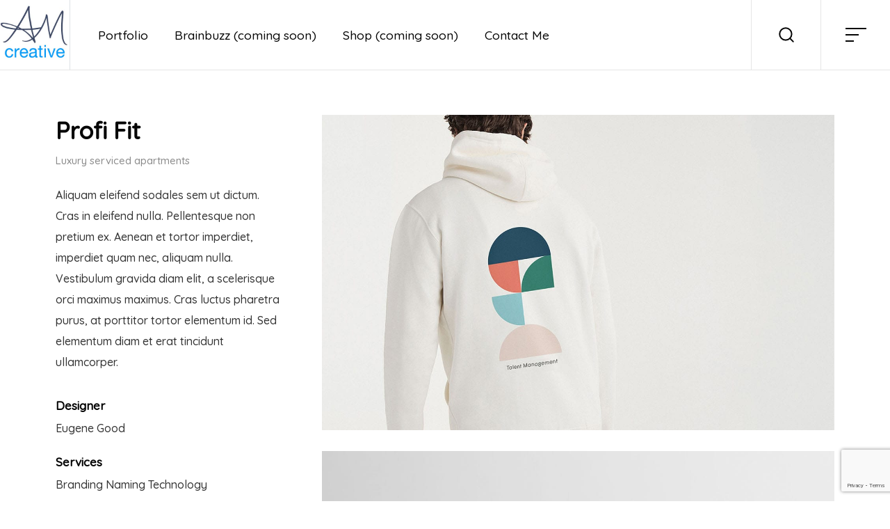

--- FILE ---
content_type: text/html; charset=UTF-8
request_url: https://andymorriscreative.com/portfolio/profi-fit/
body_size: 12853
content:
<!DOCTYPE html>
<html lang="en-US">
<head>
	<meta charset="UTF-8">
	<meta name="viewport" content="width=device-width, initial-scale=1">
	<meta http-equiv="X-UA-Compatible" content="ie=edge">
    <title>Profi Fit &#8211; Andy Morris: Creative</title>
<meta name='robots' content='max-image-preview:large' />
<link rel='dns-prefetch' href='//fonts.googleapis.com' />
<link href='https://fonts.gstatic.com' crossorigin rel='preconnect' />
<link rel="alternate" type="application/rss+xml" title="Andy Morris: Creative &raquo; Feed" href="https://andymorriscreative.com/feed/" />
<link rel="alternate" type="application/rss+xml" title="Andy Morris: Creative &raquo; Comments Feed" href="https://andymorriscreative.com/comments/feed/" />
<link rel="alternate" type="application/rss+xml" title="Andy Morris: Creative &raquo; Profi Fit Comments Feed" href="https://andymorriscreative.com/portfolio/profi-fit/feed/" />
<script>
window._wpemojiSettings = {"baseUrl":"https:\/\/s.w.org\/images\/core\/emoji\/14.0.0\/72x72\/","ext":".png","svgUrl":"https:\/\/s.w.org\/images\/core\/emoji\/14.0.0\/svg\/","svgExt":".svg","source":{"concatemoji":"https:\/\/andymorriscreative.com\/wp-includes\/js\/wp-emoji-release.min.js?ver=6.1.9"}};
/*! This file is auto-generated */
!function(e,a,t){var n,r,o,i=a.createElement("canvas"),p=i.getContext&&i.getContext("2d");function s(e,t){var a=String.fromCharCode,e=(p.clearRect(0,0,i.width,i.height),p.fillText(a.apply(this,e),0,0),i.toDataURL());return p.clearRect(0,0,i.width,i.height),p.fillText(a.apply(this,t),0,0),e===i.toDataURL()}function c(e){var t=a.createElement("script");t.src=e,t.defer=t.type="text/javascript",a.getElementsByTagName("head")[0].appendChild(t)}for(o=Array("flag","emoji"),t.supports={everything:!0,everythingExceptFlag:!0},r=0;r<o.length;r++)t.supports[o[r]]=function(e){if(p&&p.fillText)switch(p.textBaseline="top",p.font="600 32px Arial",e){case"flag":return s([127987,65039,8205,9895,65039],[127987,65039,8203,9895,65039])?!1:!s([55356,56826,55356,56819],[55356,56826,8203,55356,56819])&&!s([55356,57332,56128,56423,56128,56418,56128,56421,56128,56430,56128,56423,56128,56447],[55356,57332,8203,56128,56423,8203,56128,56418,8203,56128,56421,8203,56128,56430,8203,56128,56423,8203,56128,56447]);case"emoji":return!s([129777,127995,8205,129778,127999],[129777,127995,8203,129778,127999])}return!1}(o[r]),t.supports.everything=t.supports.everything&&t.supports[o[r]],"flag"!==o[r]&&(t.supports.everythingExceptFlag=t.supports.everythingExceptFlag&&t.supports[o[r]]);t.supports.everythingExceptFlag=t.supports.everythingExceptFlag&&!t.supports.flag,t.DOMReady=!1,t.readyCallback=function(){t.DOMReady=!0},t.supports.everything||(n=function(){t.readyCallback()},a.addEventListener?(a.addEventListener("DOMContentLoaded",n,!1),e.addEventListener("load",n,!1)):(e.attachEvent("onload",n),a.attachEvent("onreadystatechange",function(){"complete"===a.readyState&&t.readyCallback()})),(e=t.source||{}).concatemoji?c(e.concatemoji):e.wpemoji&&e.twemoji&&(c(e.twemoji),c(e.wpemoji)))}(window,document,window._wpemojiSettings);
</script>
<style>
img.wp-smiley,
img.emoji {
	display: inline !important;
	border: none !important;
	box-shadow: none !important;
	height: 1em !important;
	width: 1em !important;
	margin: 0 0.07em !important;
	vertical-align: -0.1em !important;
	background: none !important;
	padding: 0 !important;
}
</style>
	<link rel='stylesheet' id='wp-block-library-css' href='https://andymorriscreative.com/wp-includes/css/dist/block-library/style.min.css?ver=6.1.9' media='all' />
<link rel='stylesheet' id='classic-theme-styles-css' href='https://andymorriscreative.com/wp-includes/css/classic-themes.min.css?ver=1' media='all' />
<style id='global-styles-inline-css'>
body{--wp--preset--color--black: #000000;--wp--preset--color--cyan-bluish-gray: #abb8c3;--wp--preset--color--white: #ffffff;--wp--preset--color--pale-pink: #f78da7;--wp--preset--color--vivid-red: #cf2e2e;--wp--preset--color--luminous-vivid-orange: #ff6900;--wp--preset--color--luminous-vivid-amber: #fcb900;--wp--preset--color--light-green-cyan: #7bdcb5;--wp--preset--color--vivid-green-cyan: #00d084;--wp--preset--color--pale-cyan-blue: #8ed1fc;--wp--preset--color--vivid-cyan-blue: #0693e3;--wp--preset--color--vivid-purple: #9b51e0;--wp--preset--gradient--vivid-cyan-blue-to-vivid-purple: linear-gradient(135deg,rgba(6,147,227,1) 0%,rgb(155,81,224) 100%);--wp--preset--gradient--light-green-cyan-to-vivid-green-cyan: linear-gradient(135deg,rgb(122,220,180) 0%,rgb(0,208,130) 100%);--wp--preset--gradient--luminous-vivid-amber-to-luminous-vivid-orange: linear-gradient(135deg,rgba(252,185,0,1) 0%,rgba(255,105,0,1) 100%);--wp--preset--gradient--luminous-vivid-orange-to-vivid-red: linear-gradient(135deg,rgba(255,105,0,1) 0%,rgb(207,46,46) 100%);--wp--preset--gradient--very-light-gray-to-cyan-bluish-gray: linear-gradient(135deg,rgb(238,238,238) 0%,rgb(169,184,195) 100%);--wp--preset--gradient--cool-to-warm-spectrum: linear-gradient(135deg,rgb(74,234,220) 0%,rgb(151,120,209) 20%,rgb(207,42,186) 40%,rgb(238,44,130) 60%,rgb(251,105,98) 80%,rgb(254,248,76) 100%);--wp--preset--gradient--blush-light-purple: linear-gradient(135deg,rgb(255,206,236) 0%,rgb(152,150,240) 100%);--wp--preset--gradient--blush-bordeaux: linear-gradient(135deg,rgb(254,205,165) 0%,rgb(254,45,45) 50%,rgb(107,0,62) 100%);--wp--preset--gradient--luminous-dusk: linear-gradient(135deg,rgb(255,203,112) 0%,rgb(199,81,192) 50%,rgb(65,88,208) 100%);--wp--preset--gradient--pale-ocean: linear-gradient(135deg,rgb(255,245,203) 0%,rgb(182,227,212) 50%,rgb(51,167,181) 100%);--wp--preset--gradient--electric-grass: linear-gradient(135deg,rgb(202,248,128) 0%,rgb(113,206,126) 100%);--wp--preset--gradient--midnight: linear-gradient(135deg,rgb(2,3,129) 0%,rgb(40,116,252) 100%);--wp--preset--duotone--dark-grayscale: url('#wp-duotone-dark-grayscale');--wp--preset--duotone--grayscale: url('#wp-duotone-grayscale');--wp--preset--duotone--purple-yellow: url('#wp-duotone-purple-yellow');--wp--preset--duotone--blue-red: url('#wp-duotone-blue-red');--wp--preset--duotone--midnight: url('#wp-duotone-midnight');--wp--preset--duotone--magenta-yellow: url('#wp-duotone-magenta-yellow');--wp--preset--duotone--purple-green: url('#wp-duotone-purple-green');--wp--preset--duotone--blue-orange: url('#wp-duotone-blue-orange');--wp--preset--font-size--small: 13px;--wp--preset--font-size--medium: 20px;--wp--preset--font-size--large: 36px;--wp--preset--font-size--x-large: 42px;--wp--preset--spacing--20: 0.44rem;--wp--preset--spacing--30: 0.67rem;--wp--preset--spacing--40: 1rem;--wp--preset--spacing--50: 1.5rem;--wp--preset--spacing--60: 2.25rem;--wp--preset--spacing--70: 3.38rem;--wp--preset--spacing--80: 5.06rem;}:where(.is-layout-flex){gap: 0.5em;}body .is-layout-flow > .alignleft{float: left;margin-inline-start: 0;margin-inline-end: 2em;}body .is-layout-flow > .alignright{float: right;margin-inline-start: 2em;margin-inline-end: 0;}body .is-layout-flow > .aligncenter{margin-left: auto !important;margin-right: auto !important;}body .is-layout-constrained > .alignleft{float: left;margin-inline-start: 0;margin-inline-end: 2em;}body .is-layout-constrained > .alignright{float: right;margin-inline-start: 2em;margin-inline-end: 0;}body .is-layout-constrained > .aligncenter{margin-left: auto !important;margin-right: auto !important;}body .is-layout-constrained > :where(:not(.alignleft):not(.alignright):not(.alignfull)){max-width: var(--wp--style--global--content-size);margin-left: auto !important;margin-right: auto !important;}body .is-layout-constrained > .alignwide{max-width: var(--wp--style--global--wide-size);}body .is-layout-flex{display: flex;}body .is-layout-flex{flex-wrap: wrap;align-items: center;}body .is-layout-flex > *{margin: 0;}:where(.wp-block-columns.is-layout-flex){gap: 2em;}.has-black-color{color: var(--wp--preset--color--black) !important;}.has-cyan-bluish-gray-color{color: var(--wp--preset--color--cyan-bluish-gray) !important;}.has-white-color{color: var(--wp--preset--color--white) !important;}.has-pale-pink-color{color: var(--wp--preset--color--pale-pink) !important;}.has-vivid-red-color{color: var(--wp--preset--color--vivid-red) !important;}.has-luminous-vivid-orange-color{color: var(--wp--preset--color--luminous-vivid-orange) !important;}.has-luminous-vivid-amber-color{color: var(--wp--preset--color--luminous-vivid-amber) !important;}.has-light-green-cyan-color{color: var(--wp--preset--color--light-green-cyan) !important;}.has-vivid-green-cyan-color{color: var(--wp--preset--color--vivid-green-cyan) !important;}.has-pale-cyan-blue-color{color: var(--wp--preset--color--pale-cyan-blue) !important;}.has-vivid-cyan-blue-color{color: var(--wp--preset--color--vivid-cyan-blue) !important;}.has-vivid-purple-color{color: var(--wp--preset--color--vivid-purple) !important;}.has-black-background-color{background-color: var(--wp--preset--color--black) !important;}.has-cyan-bluish-gray-background-color{background-color: var(--wp--preset--color--cyan-bluish-gray) !important;}.has-white-background-color{background-color: var(--wp--preset--color--white) !important;}.has-pale-pink-background-color{background-color: var(--wp--preset--color--pale-pink) !important;}.has-vivid-red-background-color{background-color: var(--wp--preset--color--vivid-red) !important;}.has-luminous-vivid-orange-background-color{background-color: var(--wp--preset--color--luminous-vivid-orange) !important;}.has-luminous-vivid-amber-background-color{background-color: var(--wp--preset--color--luminous-vivid-amber) !important;}.has-light-green-cyan-background-color{background-color: var(--wp--preset--color--light-green-cyan) !important;}.has-vivid-green-cyan-background-color{background-color: var(--wp--preset--color--vivid-green-cyan) !important;}.has-pale-cyan-blue-background-color{background-color: var(--wp--preset--color--pale-cyan-blue) !important;}.has-vivid-cyan-blue-background-color{background-color: var(--wp--preset--color--vivid-cyan-blue) !important;}.has-vivid-purple-background-color{background-color: var(--wp--preset--color--vivid-purple) !important;}.has-black-border-color{border-color: var(--wp--preset--color--black) !important;}.has-cyan-bluish-gray-border-color{border-color: var(--wp--preset--color--cyan-bluish-gray) !important;}.has-white-border-color{border-color: var(--wp--preset--color--white) !important;}.has-pale-pink-border-color{border-color: var(--wp--preset--color--pale-pink) !important;}.has-vivid-red-border-color{border-color: var(--wp--preset--color--vivid-red) !important;}.has-luminous-vivid-orange-border-color{border-color: var(--wp--preset--color--luminous-vivid-orange) !important;}.has-luminous-vivid-amber-border-color{border-color: var(--wp--preset--color--luminous-vivid-amber) !important;}.has-light-green-cyan-border-color{border-color: var(--wp--preset--color--light-green-cyan) !important;}.has-vivid-green-cyan-border-color{border-color: var(--wp--preset--color--vivid-green-cyan) !important;}.has-pale-cyan-blue-border-color{border-color: var(--wp--preset--color--pale-cyan-blue) !important;}.has-vivid-cyan-blue-border-color{border-color: var(--wp--preset--color--vivid-cyan-blue) !important;}.has-vivid-purple-border-color{border-color: var(--wp--preset--color--vivid-purple) !important;}.has-vivid-cyan-blue-to-vivid-purple-gradient-background{background: var(--wp--preset--gradient--vivid-cyan-blue-to-vivid-purple) !important;}.has-light-green-cyan-to-vivid-green-cyan-gradient-background{background: var(--wp--preset--gradient--light-green-cyan-to-vivid-green-cyan) !important;}.has-luminous-vivid-amber-to-luminous-vivid-orange-gradient-background{background: var(--wp--preset--gradient--luminous-vivid-amber-to-luminous-vivid-orange) !important;}.has-luminous-vivid-orange-to-vivid-red-gradient-background{background: var(--wp--preset--gradient--luminous-vivid-orange-to-vivid-red) !important;}.has-very-light-gray-to-cyan-bluish-gray-gradient-background{background: var(--wp--preset--gradient--very-light-gray-to-cyan-bluish-gray) !important;}.has-cool-to-warm-spectrum-gradient-background{background: var(--wp--preset--gradient--cool-to-warm-spectrum) !important;}.has-blush-light-purple-gradient-background{background: var(--wp--preset--gradient--blush-light-purple) !important;}.has-blush-bordeaux-gradient-background{background: var(--wp--preset--gradient--blush-bordeaux) !important;}.has-luminous-dusk-gradient-background{background: var(--wp--preset--gradient--luminous-dusk) !important;}.has-pale-ocean-gradient-background{background: var(--wp--preset--gradient--pale-ocean) !important;}.has-electric-grass-gradient-background{background: var(--wp--preset--gradient--electric-grass) !important;}.has-midnight-gradient-background{background: var(--wp--preset--gradient--midnight) !important;}.has-small-font-size{font-size: var(--wp--preset--font-size--small) !important;}.has-medium-font-size{font-size: var(--wp--preset--font-size--medium) !important;}.has-large-font-size{font-size: var(--wp--preset--font-size--large) !important;}.has-x-large-font-size{font-size: var(--wp--preset--font-size--x-large) !important;}
.wp-block-navigation a:where(:not(.wp-element-button)){color: inherit;}
:where(.wp-block-columns.is-layout-flex){gap: 2em;}
.wp-block-pullquote{font-size: 1.5em;line-height: 1.6;}
</style>
<link rel='stylesheet' id='contact-form-7-css' href='https://andymorriscreative.com/wp-content/plugins/contact-form-7/includes/css/styles.css?ver=5.7.7' media='all' />
<link rel='stylesheet' id='grada-style-css' href='https://andymorriscreative.com/wp-content/plugins/ozark-plugin//assets/css/style.css?ver=1.0.0' media='all' />
<link rel='stylesheet' id='ozark-main-style-css' href='https://andymorriscreative.com/wp-content/themes/ozark/assets/css/ozark.css?ver=1.1' media='all' />
<link rel='stylesheet' id='magnific-popup-css' href='https://andymorriscreative.com/wp-content/themes/ozark/assets/css/magnific-popup.css?ver=1.1' media='all' />
<link rel='stylesheet' id='owl-carousel-css' href='https://andymorriscreative.com/wp-content/themes/ozark/assets/css/owl.carousel.min.css?ver=1.1' media='all' />
<link rel='stylesheet' id='perfect-scrollbar-css' href='https://andymorriscreative.com/wp-content/themes/ozark/assets/css/perfect-scrollbar.css?ver=1.1' media='all' />
<link rel='stylesheet' id='elegant-icons-css' href='https://andymorriscreative.com/wp-content/themes/ozark/assets/css/elegant-icons.css?ver=1.1' media='all' />
<link rel='stylesheet' id='material-icons-css' href='//fonts.googleapis.com/icon?family=Material+Icons&#038;ver=6.1.9' media='all' />
<link rel='stylesheet' id='ozark-style-css' href='https://andymorriscreative.com/wp-content/themes/ozark/style.css?ver=6.1.9' media='all' />
<style id='ozark-style-inline-css'>
a:not(button),a:not(button):hover, a:not(button).active,.gs-btn.gs-btn-loading,.gs-btn.gs-btn-loading:hover,.gs-divider ul li a:hover,.search-button-trigger:hover,.tagcloud a,.woocommerce .star-rating,.woocommerce .star-rating::before,.gs-fullscreen-search .gs-fullscreen-search-inner .search-wrapper-inner .search-wrapper-form .search-form-button span:hover,.breadcrumb-list .breadcrumb-list-item a:hover,.widget ul li a:hover,.social-network-links ul li a:hover,.gs-filters ul li a:hover,.gs-filters ul li.active a,.woocommerce .woocommerce-shipping-calculator a,.woocommerce .single-product .gs-product-summary .price,.woocommerce .single-product .gs-product-summary .product_meta > span a,.gs-comments .gs-comments-list .gs-comment .gs-comment-body .gs-comment-author .comment-reply-link:hover,.gs-comments .gs-comments-list .page-numbers.next:hover, .gs-comments .gs-comments-list .page-numbers.prev:hover,.gs-pagination ul.gs-pages-list li a:hover,.gs-pagination ul.gs-pages-list li.active a,.gs-pagination.gs-pagination-pages .gs-pagination-pages__numbers a:hover span,.gs-pagination.gs-pagination-pages .gs-pagination-pages__numbers .post-page-numbers.current span,.gs-post-nav .post-nav-link a:hover .gs-post-nav-title,.gs-blog-post .entry-details-title a:hover,.gs-blog-post .entry-details-meta .gs-sticky-post,.gs-blog-post .entry-meta-author .author-name a:hover,.gs-portfolio-item .entry-details .entry-details-title a:hover,.header-shopping-cart .header-shopping-cart-icon:hover,.gs-site-header.gs-mobile-header-default .mobile-navigation nav ul.menu li.menu-item a:hover,.gs-site-header.gs-mobile-header-default .mobile-navigation nav ul.menu li.menu-item.current_page_ancestor > a,.gs-site-header.gs-mobile-header-default .mobile-navigation nav ul.menu li.menu-item.current_page_item > a,.gs-woo-page .product-holder .entry-details .entry-details-title a:hover,.gs-woo-page .product-holder .entry-details .gs-product-cats a:hover,.gs-woo-page .product-holder .entry-details .price,.gs-site-footer .subfooter-area .subfooter-area-inner .subfooter-social-network ul li a:hover,.woocommerce .cart_totals table td[data-title="Total"] span,.woocommerce-account .woocommerce .woocommerce-MyAccount-navigation ul li a:hover,.woocommerce-account .woocommerce .woocommerce-MyAccount-navigation ul li a:hover svg{ color: #550a75 } .gs-btn.gs-btn-loading,.gs-btn.gs-btn-loading:hover,.gs-btn.gs-btn-accent.gs-btn-loading,.woocommerce table td.product-remove a:hover,.gs-close-btn svg:hover,ul.menu.site-header-menu li.menu-item.menu-item-has-children > ul.sub-menu li.menu-item a:hover,ul.menu.site-header-menu li.menu-item.menu-item-has-children > ul.sub-menu li.menu-item.current_page_ancestor > a,ul.menu.site-header-menu li.menu-item.menu-item-has-children > ul.sub-menu li.menu-item.current_page_item > a,.woocommerce .single-product .woocommerce-tabs ul.tabs li a:hover,.woocommerce .single-product .woocommerce-tabs ul.tabs li.active a,.dropdown-shopping-cart .dropdown-cart-list .dropdown-cart-list-item .dropdown-cart-item-info .title a:hover,.dropdown-shopping-cart .dropdown-cart-list .dropdown-cart-list-item .dropdown-cart-item-remove:hover,.dropdown-cart .dropdown-shopping-cart .dropdown-cart-list .dropdown-cart-list-item .dropdown-cart-item-remove:hover,.menu-navigation-vertical ul li a:hover{ color: #550a75 !important} .gs-pagination .gs-pages-arrow a:hover svg{ fill: #550a75 } .elementor-button,.gs-subscribe input[type="submit"],mark,.search-form .search-form-button span,input[type="submit"],button,.button,.gs-btn.gs-btn-accent,.scrollto-top.gotop-dark,.tagcloud a:hover,.gs-product-badge.sale,.gs-progress-bar .gs-progress-bar-wrapper .gs-progress-bar-fill span,.header-shopping-cart .header-shopping-cart-icon span,.dropdown-cart-bottom .dropdown-cart-btn .button,.gs-woo-page .product-holder .gs-add-to-cart-btn,.product-item--left-image .entry-thumbnail .gs-product-badge,.product-item--meta-overlay .entry-thumbnail .gs-product-badge{ background-color: #550a75 } ::-moz-selection{ background-color: #550a75 } ::selection{ background-color: #550a75 } .woocommerce .button,.ui-slider .ui-slider-handle,.owl-carousel .owl-nav button{ background-color: #550a75 !important} input:focus,textarea:focus,abbr,.gs-subscribe input[type="email"]:focus,input[type="submit"],button,.button,.gs-btn.gs-btn-accent,.select2.select2-container.select2-container--default.select2-container--open .select2-selection--multiple,.owl-carousel .owl-dots button.active span, .owl-carousel .owl-dots button:hover span,.woocommerce .single-product .woocommerce-tabs ul.tabs li a:hover,.woocommerce .single-product .woocommerce-tabs ul.tabs li.active a,.dropdown-cart-bottom .dropdown-cart-btn .button,.gs-woo-page .product-holder .gs-add-to-cart-btn{ border-color: #550a75 } .woocommerce .button,select2.select2-container.select2-container--default.select2-container--open .select2-selection--multiple{ border-color: #550a75 !important} .woocommerce .blockUI.blockOverlay::before,.woocommerce .loader::before,.woocommerce-info,.woocommerce-message{ border-top-color: #550a75 }
</style>
<link rel='stylesheet' id='ozark-fonts-css' href='//fonts.googleapis.com/css?family=Roboto%3A300%2C400%2C500%2C600%2C700%2C900&#038;ver=1.1' media='all' />
<script src='https://andymorriscreative.com/wp-includes/js/jquery/jquery.min.js?ver=3.6.1' id='jquery-core-js'></script>
<script src='https://andymorriscreative.com/wp-includes/js/jquery/jquery-migrate.min.js?ver=3.3.2' id='jquery-migrate-js'></script>
<link rel="https://api.w.org/" href="https://andymorriscreative.com/wp-json/" /><link rel="EditURI" type="application/rsd+xml" title="RSD" href="https://andymorriscreative.com/xmlrpc.php?rsd" />
<link rel="wlwmanifest" type="application/wlwmanifest+xml" href="https://andymorriscreative.com/wp-includes/wlwmanifest.xml" />
<meta name="generator" content="WordPress 6.1.9" />
<link rel="canonical" href="https://andymorriscreative.com/portfolio/profi-fit/" />
<link rel='shortlink' href='https://andymorriscreative.com/?p=1311' />
<link rel="alternate" type="application/json+oembed" href="https://andymorriscreative.com/wp-json/oembed/1.0/embed?url=https%3A%2F%2Fandymorriscreative.com%2Fportfolio%2Fprofi-fit%2F" />
<link rel="alternate" type="text/xml+oembed" href="https://andymorriscreative.com/wp-json/oembed/1.0/embed?url=https%3A%2F%2Fandymorriscreative.com%2Fportfolio%2Fprofi-fit%2F&#038;format=xml" />
<link rel="icon" href="https://andymorriscreative.com/wp-content/uploads/2020/07/cropped-favicon-100x100.png" sizes="32x32" />
<link rel="icon" href="https://andymorriscreative.com/wp-content/uploads/2020/07/cropped-favicon-300x300.png" sizes="192x192" />
<link rel="apple-touch-icon" href="https://andymorriscreative.com/wp-content/uploads/2020/07/cropped-favicon-300x300.png" />
<meta name="msapplication-TileImage" content="https://andymorriscreative.com/wp-content/uploads/2020/07/cropped-favicon-300x300.png" />
<style id="kirki-inline-styles">h1, .h1, h2, .h2, h3, .h3, h4, .h4, h5, .h5, h6, .h6, b, strong, .gs-page-heading-outer .gs-page-heading-inner .gs-page-heading-title, input[type=submit], button, .button, .breadcrumb-list .breadcrumb-list-item, .gs-comments .gs-comments-list .gs-comment .gs-comment-body .gs-comment-author .comment-reply-link, .dropdown-shopping-cart .dropdown-cart-list .dropdown-cart-list-item .dropdown-cart-item-info .title, .dropdown-cart-bottom .dropdown-cart-subtotal .price .amount, .tagcloud a, .woocommerce .single-product .gs-product-summary .product_meta > span, .woocommerce div.product .woocommerce-tabs ul.tabs li a, .gs-product-badge, .gs-page-404 .gs-page-heading-outer .gs-page-heading-inner .gs-page-heading-title h1{font-family:Quicksand;}body, input, textarea, select, code{font-family:Quicksand;}ul.menu.site-header-menu li.menu-item > a{font-size:1.1em;}/* vietnamese */
@font-face {
  font-family: 'Quicksand';
  font-style: normal;
  font-weight: 300;
  font-display: swap;
  src: url(https://andymorriscreative.com/wp-content/fonts/quicksand/font) format('woff');
  unicode-range: U+0102-0103, U+0110-0111, U+0128-0129, U+0168-0169, U+01A0-01A1, U+01AF-01B0, U+0300-0301, U+0303-0304, U+0308-0309, U+0323, U+0329, U+1EA0-1EF9, U+20AB;
}
/* latin-ext */
@font-face {
  font-family: 'Quicksand';
  font-style: normal;
  font-weight: 300;
  font-display: swap;
  src: url(https://andymorriscreative.com/wp-content/fonts/quicksand/font) format('woff');
  unicode-range: U+0100-02BA, U+02BD-02C5, U+02C7-02CC, U+02CE-02D7, U+02DD-02FF, U+0304, U+0308, U+0329, U+1D00-1DBF, U+1E00-1E9F, U+1EF2-1EFF, U+2020, U+20A0-20AB, U+20AD-20C0, U+2113, U+2C60-2C7F, U+A720-A7FF;
}
/* latin */
@font-face {
  font-family: 'Quicksand';
  font-style: normal;
  font-weight: 300;
  font-display: swap;
  src: url(https://andymorriscreative.com/wp-content/fonts/quicksand/font) format('woff');
  unicode-range: U+0000-00FF, U+0131, U+0152-0153, U+02BB-02BC, U+02C6, U+02DA, U+02DC, U+0304, U+0308, U+0329, U+2000-206F, U+20AC, U+2122, U+2191, U+2193, U+2212, U+2215, U+FEFF, U+FFFD;
}
/* vietnamese */
@font-face {
  font-family: 'Quicksand';
  font-style: normal;
  font-weight: 500;
  font-display: swap;
  src: url(https://andymorriscreative.com/wp-content/fonts/quicksand/font) format('woff');
  unicode-range: U+0102-0103, U+0110-0111, U+0128-0129, U+0168-0169, U+01A0-01A1, U+01AF-01B0, U+0300-0301, U+0303-0304, U+0308-0309, U+0323, U+0329, U+1EA0-1EF9, U+20AB;
}
/* latin-ext */
@font-face {
  font-family: 'Quicksand';
  font-style: normal;
  font-weight: 500;
  font-display: swap;
  src: url(https://andymorriscreative.com/wp-content/fonts/quicksand/font) format('woff');
  unicode-range: U+0100-02BA, U+02BD-02C5, U+02C7-02CC, U+02CE-02D7, U+02DD-02FF, U+0304, U+0308, U+0329, U+1D00-1DBF, U+1E00-1E9F, U+1EF2-1EFF, U+2020, U+20A0-20AB, U+20AD-20C0, U+2113, U+2C60-2C7F, U+A720-A7FF;
}
/* latin */
@font-face {
  font-family: 'Quicksand';
  font-style: normal;
  font-weight: 500;
  font-display: swap;
  src: url(https://andymorriscreative.com/wp-content/fonts/quicksand/font) format('woff');
  unicode-range: U+0000-00FF, U+0131, U+0152-0153, U+02BB-02BC, U+02C6, U+02DA, U+02DC, U+0304, U+0308, U+0329, U+2000-206F, U+20AC, U+2122, U+2191, U+2193, U+2212, U+2215, U+FEFF, U+FFFD;
}</style></head>
<body class="portfolio-template-default single single-portfolio postid-1311 sticky-footer-on elementor-default elementor-kit-768">

    <svg xmlns="http://www.w3.org/2000/svg" viewBox="0 0 0 0" width="0" height="0" focusable="false" role="none" style="visibility: hidden; position: absolute; left: -9999px; overflow: hidden;" ><defs><filter id="wp-duotone-dark-grayscale"><feColorMatrix color-interpolation-filters="sRGB" type="matrix" values=" .299 .587 .114 0 0 .299 .587 .114 0 0 .299 .587 .114 0 0 .299 .587 .114 0 0 " /><feComponentTransfer color-interpolation-filters="sRGB" ><feFuncR type="table" tableValues="0 0.49803921568627" /><feFuncG type="table" tableValues="0 0.49803921568627" /><feFuncB type="table" tableValues="0 0.49803921568627" /><feFuncA type="table" tableValues="1 1" /></feComponentTransfer><feComposite in2="SourceGraphic" operator="in" /></filter></defs></svg><svg xmlns="http://www.w3.org/2000/svg" viewBox="0 0 0 0" width="0" height="0" focusable="false" role="none" style="visibility: hidden; position: absolute; left: -9999px; overflow: hidden;" ><defs><filter id="wp-duotone-grayscale"><feColorMatrix color-interpolation-filters="sRGB" type="matrix" values=" .299 .587 .114 0 0 .299 .587 .114 0 0 .299 .587 .114 0 0 .299 .587 .114 0 0 " /><feComponentTransfer color-interpolation-filters="sRGB" ><feFuncR type="table" tableValues="0 1" /><feFuncG type="table" tableValues="0 1" /><feFuncB type="table" tableValues="0 1" /><feFuncA type="table" tableValues="1 1" /></feComponentTransfer><feComposite in2="SourceGraphic" operator="in" /></filter></defs></svg><svg xmlns="http://www.w3.org/2000/svg" viewBox="0 0 0 0" width="0" height="0" focusable="false" role="none" style="visibility: hidden; position: absolute; left: -9999px; overflow: hidden;" ><defs><filter id="wp-duotone-purple-yellow"><feColorMatrix color-interpolation-filters="sRGB" type="matrix" values=" .299 .587 .114 0 0 .299 .587 .114 0 0 .299 .587 .114 0 0 .299 .587 .114 0 0 " /><feComponentTransfer color-interpolation-filters="sRGB" ><feFuncR type="table" tableValues="0.54901960784314 0.98823529411765" /><feFuncG type="table" tableValues="0 1" /><feFuncB type="table" tableValues="0.71764705882353 0.25490196078431" /><feFuncA type="table" tableValues="1 1" /></feComponentTransfer><feComposite in2="SourceGraphic" operator="in" /></filter></defs></svg><svg xmlns="http://www.w3.org/2000/svg" viewBox="0 0 0 0" width="0" height="0" focusable="false" role="none" style="visibility: hidden; position: absolute; left: -9999px; overflow: hidden;" ><defs><filter id="wp-duotone-blue-red"><feColorMatrix color-interpolation-filters="sRGB" type="matrix" values=" .299 .587 .114 0 0 .299 .587 .114 0 0 .299 .587 .114 0 0 .299 .587 .114 0 0 " /><feComponentTransfer color-interpolation-filters="sRGB" ><feFuncR type="table" tableValues="0 1" /><feFuncG type="table" tableValues="0 0.27843137254902" /><feFuncB type="table" tableValues="0.5921568627451 0.27843137254902" /><feFuncA type="table" tableValues="1 1" /></feComponentTransfer><feComposite in2="SourceGraphic" operator="in" /></filter></defs></svg><svg xmlns="http://www.w3.org/2000/svg" viewBox="0 0 0 0" width="0" height="0" focusable="false" role="none" style="visibility: hidden; position: absolute; left: -9999px; overflow: hidden;" ><defs><filter id="wp-duotone-midnight"><feColorMatrix color-interpolation-filters="sRGB" type="matrix" values=" .299 .587 .114 0 0 .299 .587 .114 0 0 .299 .587 .114 0 0 .299 .587 .114 0 0 " /><feComponentTransfer color-interpolation-filters="sRGB" ><feFuncR type="table" tableValues="0 0" /><feFuncG type="table" tableValues="0 0.64705882352941" /><feFuncB type="table" tableValues="0 1" /><feFuncA type="table" tableValues="1 1" /></feComponentTransfer><feComposite in2="SourceGraphic" operator="in" /></filter></defs></svg><svg xmlns="http://www.w3.org/2000/svg" viewBox="0 0 0 0" width="0" height="0" focusable="false" role="none" style="visibility: hidden; position: absolute; left: -9999px; overflow: hidden;" ><defs><filter id="wp-duotone-magenta-yellow"><feColorMatrix color-interpolation-filters="sRGB" type="matrix" values=" .299 .587 .114 0 0 .299 .587 .114 0 0 .299 .587 .114 0 0 .299 .587 .114 0 0 " /><feComponentTransfer color-interpolation-filters="sRGB" ><feFuncR type="table" tableValues="0.78039215686275 1" /><feFuncG type="table" tableValues="0 0.94901960784314" /><feFuncB type="table" tableValues="0.35294117647059 0.47058823529412" /><feFuncA type="table" tableValues="1 1" /></feComponentTransfer><feComposite in2="SourceGraphic" operator="in" /></filter></defs></svg><svg xmlns="http://www.w3.org/2000/svg" viewBox="0 0 0 0" width="0" height="0" focusable="false" role="none" style="visibility: hidden; position: absolute; left: -9999px; overflow: hidden;" ><defs><filter id="wp-duotone-purple-green"><feColorMatrix color-interpolation-filters="sRGB" type="matrix" values=" .299 .587 .114 0 0 .299 .587 .114 0 0 .299 .587 .114 0 0 .299 .587 .114 0 0 " /><feComponentTransfer color-interpolation-filters="sRGB" ><feFuncR type="table" tableValues="0.65098039215686 0.40392156862745" /><feFuncG type="table" tableValues="0 1" /><feFuncB type="table" tableValues="0.44705882352941 0.4" /><feFuncA type="table" tableValues="1 1" /></feComponentTransfer><feComposite in2="SourceGraphic" operator="in" /></filter></defs></svg><svg xmlns="http://www.w3.org/2000/svg" viewBox="0 0 0 0" width="0" height="0" focusable="false" role="none" style="visibility: hidden; position: absolute; left: -9999px; overflow: hidden;" ><defs><filter id="wp-duotone-blue-orange"><feColorMatrix color-interpolation-filters="sRGB" type="matrix" values=" .299 .587 .114 0 0 .299 .587 .114 0 0 .299 .587 .114 0 0 .299 .587 .114 0 0 " /><feComponentTransfer color-interpolation-filters="sRGB" ><feFuncR type="table" tableValues="0.098039215686275 1" /><feFuncG type="table" tableValues="0 0.66274509803922" /><feFuncB type="table" tableValues="0.84705882352941 0.41960784313725" /><feFuncA type="table" tableValues="1 1" /></feComponentTransfer><feComposite in2="SourceGraphic" operator="in" /></filter></defs></svg>
    
	<div class="site-content">

                    <div class="gs-mobile-header-holder">
                <div class="gs-site-header gs-mobile-header-default gs-mobile-header-full-width">
			        <div class="container">
	<div class="gs-site-header-inner d-flex align-items-center">
		<div class="gs-logo gs-logo-img">
	<a href="https://andymorriscreative.com/" style="width: 100px;height: 100px">
		<img width="300" height="300" src="https://andymorriscreative.com/wp-content/uploads/2022/02/am-logo.jpg" class="logo-img-holder logo-default" alt="Andy Morris: Creative" decoding="async" loading="lazy" srcset="https://andymorriscreative.com/wp-content/uploads/2022/02/am-logo.jpg 300w, https://andymorriscreative.com/wp-content/uploads/2022/02/am-logo-150x150.jpg 150w, https://andymorriscreative.com/wp-content/uploads/2022/02/am-logo-100x100.jpg 100w" sizes="(max-width: 300px) 100vw, 300px" /><img width="300" height="300" src="https://andymorriscreative.com/wp-content/uploads/2022/02/am-logo.jpg" class="logo-img-holder logo-light" alt="Andy Morris: Creative" decoding="async" loading="lazy" srcset="https://andymorriscreative.com/wp-content/uploads/2022/02/am-logo.jpg 300w, https://andymorriscreative.com/wp-content/uploads/2022/02/am-logo-150x150.jpg 150w, https://andymorriscreative.com/wp-content/uploads/2022/02/am-logo-100x100.jpg 100w" sizes="(max-width: 300px) 100vw, 300px" />	</a>
</div>		<div class="ml-auto d-flex align-items-center">
			<div class="site-header-tools d-flex align-items-center">
				<a class="search-button-trigger d-none d-lg-flex" href="#">
    <svg width="26" height="26" viewBox="0 0 26 26" fill="none" xmlns="http://www.w3.org/2000/svg">
        <path d="M11.9167 20.5833C16.7031 20.5833 20.5833 16.7031 20.5833 11.9167C20.5833 7.1302 16.7031 3.25 11.9167 3.25C7.1302 3.25 3.25 7.1302 3.25 11.9167C3.25 16.7031 7.1302 20.5833 11.9167 20.5833Z" stroke="currentColor" stroke-width="2" stroke-linecap="round" stroke-linejoin="round"/>
        <path d="M22.75 22.75L18.0375 18.0375" stroke="currentColor" stroke-width="2" stroke-linecap="round" stroke-linejoin="round"/>
    </svg>
</a>							</div>
			<a href="#" class="mobile-header-btn" id="mobile-header-btn">
                <svg enable-background="new 0 0 384.97 384.97" viewBox="0 0 384.97 384.97" xmlns="http://www.w3.org/2000/svg" width="36" height="36"><path d="m12.03 120.303h360.909c6.641 0 12.03-5.39 12.03-12.03 0-6.641-5.39-12.03-12.03-12.03h-360.909c-6.641 0-12.03 5.39-12.03 12.03s5.39 12.03 12.03 12.03z"/><path d="m372.939 180.455h-360.909c-6.641 0-12.03 5.39-12.03 12.03s5.39 12.03 12.03 12.03h360.909c6.641 0 12.03-5.39 12.03-12.03s-5.389-12.03-12.03-12.03z"/><path d="m372.939 264.667h-240.606c-6.641 0-12.03 5.39-12.03 12.03 0 6.641 5.39 12.03 12.03 12.03h240.606c6.641 0 12.03-5.39 12.03-12.03.001-6.641-5.389-12.03-12.03-12.03z"/></svg>
			</a>
		</div>
	</div>
	<div class="mobile-navigation">
		<nav class="menu-main-menu-container"><ul id="menu-main-menu" class="menu"><li id="menu-item-1968" class="menu-item menu-item-type-custom menu-item-object-custom megamenu-2-col menu-item-1968"><a href="/">Portfolio</a></li>
<li id="menu-item-425" class="menu-item menu-item-type-post_type menu-item-object-page megamenu-2-col disabled menu-item-425"><a href="https://andymorriscreative.com/about-me/">Brainbuzz (coming soon)</a></li>
<li id="menu-item-1836" class="menu-item menu-item-type-custom menu-item-object-custom megamenu-2-col disabled menu-item-1836"><a href="#">Shop (coming soon)</a></li>
<li id="menu-item-1832" class="menu-item menu-item-type-post_type menu-item-object-page megamenu-2-col menu-item-1832"><a href="https://andymorriscreative.com/contact-us/">Contact Me</a></li>
</ul></nav>	</div>
</div>                </div>
            </div>

            <div class="gs-site-header-holder">
                <div class="gs-site-header gs-site-header-default gs-site-header-full-width">
			        <div class="container">
	<div class="d-flex align-items-stretch gs-site-header-inner">
        <div class="d-flex align-items-stretch">
	        <div class="gs-logo gs-logo-img">
	<a href="https://andymorriscreative.com/" style="width: 100px;height: 100px">
		<img width="300" height="300" src="https://andymorriscreative.com/wp-content/uploads/2022/02/am-logo.jpg" class="logo-img-holder logo-default" alt="Andy Morris: Creative" decoding="async" loading="lazy" srcset="https://andymorriscreative.com/wp-content/uploads/2022/02/am-logo.jpg 300w, https://andymorriscreative.com/wp-content/uploads/2022/02/am-logo-150x150.jpg 150w, https://andymorriscreative.com/wp-content/uploads/2022/02/am-logo-100x100.jpg 100w" sizes="(max-width: 300px) 100vw, 300px" /><img width="300" height="300" src="https://andymorriscreative.com/wp-content/uploads/2022/02/am-logo.jpg" class="logo-img-holder logo-light" alt="Andy Morris: Creative" decoding="async" loading="lazy" srcset="https://andymorriscreative.com/wp-content/uploads/2022/02/am-logo.jpg 300w, https://andymorriscreative.com/wp-content/uploads/2022/02/am-logo-150x150.jpg 150w, https://andymorriscreative.com/wp-content/uploads/2022/02/am-logo-100x100.jpg 100w" sizes="(max-width: 300px) 100vw, 300px" />	</a>
</div>            <div class="site-header-navigation d-flex align-items-stretch">
		        <nav class="d-flex menu-navigation-regular"><ul id="menu-main-menu-1" class="menu site-header-menu d-flex align-items-center"><li id="ozark-menu-item-1968" class="menu-item menu-item-type-custom menu-item-object-custom megamenu-2-col "><a href="/" class=""><span class="menu-item-text"><span class="title">Portfolio</span></span></a></li>
<li id="ozark-menu-item-425" class="menu-item menu-item-type-post_type menu-item-object-page megamenu-2-col disabled "><a href="https://andymorriscreative.com/about-me/" class=""><span class="menu-item-text"><span class="title">Brainbuzz (coming soon)</span></span></a></li>
<li id="ozark-menu-item-1836" class="menu-item menu-item-type-custom menu-item-object-custom megamenu-2-col disabled "><a href="#" class=""><span class="menu-item-text"><span class="title">Shop (coming soon)</span></span></a></li>
<li id="ozark-menu-item-1832" class="menu-item menu-item-type-post_type menu-item-object-page megamenu-2-col "><a href="https://andymorriscreative.com/contact-us/" class=""><span class="menu-item-text"><span class="title">Contact Me</span></span></a></li>
</ul></nav>            </div>
        </div>
		<div class="ml-auto d-flex align-items-stretch">
			<div class="d-flex align-items-stretch">
									<div class="site-header-tools d-flex align-items-stretch">
						<a class="search-button-trigger d-none d-lg-flex" href="#">
    <svg width="26" height="26" viewBox="0 0 26 26" fill="none" xmlns="http://www.w3.org/2000/svg">
        <path d="M11.9167 20.5833C16.7031 20.5833 20.5833 16.7031 20.5833 11.9167C20.5833 7.1302 16.7031 3.25 11.9167 3.25C7.1302 3.25 3.25 7.1302 3.25 11.9167C3.25 16.7031 7.1302 20.5833 11.9167 20.5833Z" stroke="currentColor" stroke-width="2" stroke-linecap="round" stroke-linejoin="round"/>
        <path d="M22.75 22.75L18.0375 18.0375" stroke="currentColor" stroke-width="2" stroke-linecap="round" stroke-linejoin="round"/>
    </svg>
</a>						                        <a class="off-canvas-sidebar-trigger d-none d-lg-flex" href="#">
	<span class="burger-icon">
		<span></span>
		<span></span>
		<span></span>
	</span>
</a>					</div>
							</div>
		</div>
	</div>
</div>                </div>
            </div>
	        <div class="gs-fullscreen-search d-none d-lg-block">
	<div class="gs-fullscreen-search-inner">
    <span class="close-button search-wrapper-close"></span>
    <div class="container">
        <div class="search-wrapper-inner">
            <div class="search-wrapper-form">
                <form action="https://andymorriscreative.com/" method="get">
                    <input class="search-form-input" placeholder="Type and hit enter …" type="search" name="s" id="search" />
                    <label class="search-form-button">
                        <input type="submit" />
                        <span>
                            <svg width="26" height="26" viewBox="0 0 26 26" fill="none" xmlns="http://www.w3.org/2000/svg">
                                <path d="M11.9167 20.5833C16.7031 20.5833 20.5833 16.7031 20.5833 11.9167C20.5833 7.1302 16.7031 3.25 11.9167 3.25C7.1302 3.25 3.25 7.1302 3.25 11.9167C3.25 16.7031 7.1302 20.5833 11.9167 20.5833Z" stroke="black" stroke-width="2" stroke-linecap="round" stroke-linejoin="round"></path>
                                <path d="M22.75 22.75L18.0375 18.0375" stroke="black" stroke-width="2" stroke-linecap="round" stroke-linejoin="round"></path>
                            </svg>
                        </span>
                    </label>
                </form>
            </div>
        </div>
    </div>
</div></div><div class="gs-off-canvas-sidebar d-none d-lg-block dark-skin">
	<div class="gs-off-canvas-sidebar-holder">
	<span class="close-button off-canvas-sidebar-close"></span>
	<div class="off-canvas-sidebar-inner">
		<div id="media_image-1" class="widget widget_media_image"><img class="image " src="https://gradastudio.com/ozark/wp-content/uploads/sites/4/2020/07/logo-symbol.svg" alt="" width="48" height="48" /></div><div id="text-4" class="widget widget_text">			<div class="textwidget"><p>Ozark is a portfolio theme designed for all types of creative websites. It was built based in the latest trends in design style and typography choices.</p>
</div>
		</div><div id="text-5" class="widget widget_text">			<div class="textwidget"><h5>Address</h5>
<p>63739 Street B:9 City, Country</p>
</div>
		</div><div id="text-6" class="widget widget_text">			<div class="textwidget"><h5>Phone</h5>
<p>1-900-333-333</p>
</div>
		</div><div id="text-7" class="widget widget_text">			<div class="textwidget"><h5>Email</h5>
<p>ozark@gradastudio.com</p>
</div>
		</div>	</div>
</div>
	<div class="off-canvas-sidebar-overlay"></div>
</div>        <div class="gs-content-wrapper">
						<div class="container">
				<div class="gs-portfolio-single-item large-pt large-pb">
					<div class="row gs-portfolio-content-sticky">
    <div class="gs-portfolio-content-outer col-sm-6 col-lg-4">
        <div class="gs-portfolio-content-inner">
                            <div class="gs-portfolio-content-top">
                    <h2 class="portfolio-single-title">Profi Fit</h2>                                            <h5 class="portfolio-single-subtitle">Luxury serviced apartments</h5>
                                    </div>
                        <div class="gs-portfolio-content-body">
                <p>Aliquam eleifend sodales sem ut dictum. Cras in eleifend nulla. Pellentesque non pretium ex. Aenean et tortor imperdiet, imperdiet quam nec, aliquam nulla. Vestibulum gravida diam elit, a scelerisque orci maximus maximus. Cras luctus pharetra purus, at porttitor tortor elementum id. Sed elementum diam et erat tincidunt ullamcorper.</p>
            </div>
            <div class="gs-portfolio-single-info">
	<ul>
					<li>
				<h5 class="gs-portfolio-single-info-label">Designer</h5>
									<p>Eugene Good</p>
							</li>
					<li>
				<h5 class="gs-portfolio-single-info-label">Services</h5>
									<p>Branding
Naming
Technology</p>
							</li>
					<li>
				<h5 class="gs-portfolio-single-info-label">Category</h5>
									<p>Design</p>
							</li>
			</ul>
</div>        </div>
    </div>
    <div class="col-sm-6 col-lg-8">
            <div class="gs-portfolio-media">
        <div class="row isotope-container">
							                <div class="iso-item col-12">
                    <div class="gs-popup gs-portfolo-media-item gsFadeInUp wow" >
						                            <a class="entry-image-ratio gs-popup-link" data-mfp-src="https://andymorriscreative.com/wp-content/uploads/2020/07/project-4-img-1.jpg" style="padding-bottom: 61.538462% !important;">
                                <img src="https://andymorriscreative.com/wp-content/uploads/2020/07/project-4-img-1.jpg" alt="">
                            </a>
													                    </div>
                </div>
								                <div class="iso-item col-12">
                    <div class="gs-popup gs-portfolo-media-item gsFadeInUp wow" data-wow-delay=0.2s>
						                            <a class="entry-image-ratio gs-popup-link" data-mfp-src="https://andymorriscreative.com/wp-content/uploads/2020/07/project-4-img-2.jpg" style="padding-bottom: 61.538462% !important;">
                                <img src="https://andymorriscreative.com/wp-content/uploads/2020/07/project-4-img-2.jpg" alt="">
                            </a>
													                    </div>
                </div>
				        </div>
    </div>
    </div>
</div>				</div>
			</div>
					<div class="gs-post-nav">
	<div class="container">
		<div class="row d-flex align-items-center">
			<div class="col-3 col-md-4 post-nav-link prev">
				<a href="https://andymorriscreative.com/portfolio/brandwurst/" rel="prev"><div class="d-flex align-items-center"><div class="gs-post-nav-text"><h6 class="gs-post-nav-title">Prev</h6><h6 class="gs-post-nav-subtitle">Brandwurst</h6></div></div></a>			</div>
							<div class="col-6 col-md-4 post-nav-link post-nav-go-back">
                    <div class="d-flex align-items-center justify-content-center">
                        <a href="/">
                            <svg enable-background="new 0 0 270 270" viewBox="0 0 270 270" xmlns="http://www.w3.org/2000/svg" width="20" height="20"><path d="m114 0h-104c-5.5 0-10 4.5-10 10v104c0 5.5 4.5 10 10 10h104c5.5 0 10-4.5 10-10v-104c0-5.5-4.5-10-10-10zm-10 104h-84v-84h84z"/><path d="m260 0h-104c-5.5 0-10 4.5-10 10v104c0 5.5 4.5 10 10 10h104c5.5 0 10-4.5 10-10v-104c0-5.5-4.5-10-10-10zm-10 104h-84v-84h84z"/><path d="m114 146h-104c-5.5 0-10 4.5-10 10v104c0 5.5 4.5 10 10 10h104c5.5 0 10-4.5 10-10v-104c0-5.5-4.5-10-10-10zm-10 104h-84v-84h84z"/><path d="m260 146h-104c-5.5 0-10 4.5-10 10v104c0 5.5 4.5 10 10 10h104c5.5 0 10-4.5 10-10v-104c0-5.5-4.5-10-10-10zm-10 104h-84v-84h84z"/></svg>
                        </a>
                    </div>
				</div>
						<div class="col-3 col-md-4 post-nav-link next gs-text-right">
				<a href="https://andymorriscreative.com/portfolio/mapdata/" rel="next"><div class="d-flex align-items-center"><div class="gs-post-nav-text"><h6 class="gs-post-nav-title">Next</h6><h6 class="gs-post-nav-subtitle">MapData</h6></div></div></a>			</div>
		</div>
	</div>
</div>        </div>
                            <footer class="gs-footer-template site-footer-sticky">
                <style>.elementor-886 .elementor-element.elementor-element-c2b5e3c:not(.elementor-motion-effects-element-type-background), .elementor-886 .elementor-element.elementor-element-c2b5e3c > .elementor-motion-effects-container > .elementor-motion-effects-layer{background-color:#050505;}.elementor-886 .elementor-element.elementor-element-c2b5e3c{transition:background 0.3s, border 0.3s, border-radius 0.3s, box-shadow 0.3s;padding:4% 0% 2% 0%;}.elementor-886 .elementor-element.elementor-element-c2b5e3c > .elementor-background-overlay{transition:background 0.3s, border-radius 0.3s, opacity 0.3s;}.elementor-886 .elementor-element.elementor-element-6e4c0e9{text-align:center;}.elementor-886 .elementor-element.elementor-element-6e4c0e9 .elementor-heading-title{color:#FFFFFF;font-size:40px;}.elementor-886 .elementor-element.elementor-element-b5390c8{text-align:center;}.elementor-886 .elementor-element.elementor-element-b5390c8 .elementor-heading-title{color:#FFFFFF;font-size:2.1vw;}.elementor-886 .elementor-element.elementor-element-b5390c8 > .elementor-widget-container{padding:0px 0px 10px 0px;}.elementor-886 .elementor-element.elementor-element-a0ebc0e{text-align:center;}.elementor-886 .elementor-element.elementor-element-a0ebc0e .elementor-heading-title{color:#FFFFFF;}.elementor-886 .elementor-element.elementor-element-da2935a{--e-icon-list-icon-size:14px;}.elementor-886 .elementor-element.elementor-element-da2935a .elementor-icon-list-text{color:#FFFFFF;}.elementor-886 .elementor-element.elementor-element-327b3d3{text-align:center;}.elementor-886 .elementor-element.elementor-element-327b3d3 .elementor-heading-title{color:#FFFFFF;}.elementor-886 .elementor-element.elementor-element-a4e0ccb{text-align:center;color:#FFFFFF;}.elementor-886 .elementor-element.elementor-element-5a04ed0{text-align:center;}.elementor-886 .elementor-element.elementor-element-5a04ed0 .elementor-heading-title{color:#FFFFFF;}.elementor-886 .elementor-element.elementor-element-221d271{--e-icon-list-icon-size:14px;}.elementor-886 .elementor-element.elementor-element-221d271 .elementor-icon-list-text{color:#FFFFFF;}@media(max-width:767px){.elementor-886 .elementor-element.elementor-element-b5390c8 .elementor-heading-title{font-size:28px;}}</style>		<div data-elementor-type="footer" data-elementor-id="886" class="elementor elementor-886" data-elementor-settings="[]">
							<div class="elementor-section-wrap">
							<section class="elementor-section elementor-top-section elementor-element elementor-element-c2b5e3c elementor-section-full_width elementor-section-height-default elementor-section-height-default gs-locked-section-no" data-id="c2b5e3c" data-element_type="section" data-settings="{&quot;background_background&quot;:&quot;classic&quot;}">
						<div class="elementor-container elementor-column-gap-default">
					<div class="elementor-column elementor-col-100 elementor-top-column elementor-element elementor-element-ec02a16" data-id="ec02a16" data-element_type="column">
			<div class="elementor-widget-wrap elementor-element-populated">
								<section class="elementor-section elementor-inner-section elementor-element elementor-element-ae1ee50 elementor-section-boxed elementor-section-height-default elementor-section-height-default gs-locked-section-no" data-id="ae1ee50" data-element_type="section">
						<div class="elementor-container elementor-column-gap-default">
					<div class="elementor-column elementor-col-100 elementor-inner-column elementor-element elementor-element-1716d0a" data-id="1716d0a" data-element_type="column">
			<div class="elementor-widget-wrap elementor-element-populated">
								<div class="elementor-element elementor-element-6e4c0e9 elementor-widget elementor-widget-heading" data-id="6e4c0e9" data-element_type="widget" data-widget_type="heading.default">
				<div class="elementor-widget-container">
			<style>/*! elementor - v3.5.6 - 28-02-2022 */
.elementor-heading-title{padding:0;margin:0;line-height:1}.elementor-widget-heading .elementor-heading-title[class*=elementor-size-]>a{color:inherit;font-size:inherit;line-height:inherit}.elementor-widget-heading .elementor-heading-title.elementor-size-small{font-size:15px}.elementor-widget-heading .elementor-heading-title.elementor-size-medium{font-size:19px}.elementor-widget-heading .elementor-heading-title.elementor-size-large{font-size:29px}.elementor-widget-heading .elementor-heading-title.elementor-size-xl{font-size:39px}.elementor-widget-heading .elementor-heading-title.elementor-size-xxl{font-size:59px}</style><h3 class="elementor-heading-title elementor-size-default">Let’s work together</h3>		</div>
				</div>
				<div class="elementor-element elementor-element-b5390c8 elementor-widget elementor-widget-heading" data-id="b5390c8" data-element_type="widget" data-widget_type="heading.default">
				<div class="elementor-widget-container">
			<p class="elementor-heading-title elementor-size-default"><a href="mailto:andy@hotcakesnewmedia.com">andy@hotcakesnewmedia.com</a></p>		</div>
				</div>
					</div>
		</div>
							</div>
		</section>
				<section class="elementor-section elementor-inner-section elementor-element elementor-element-4544668 elementor-section-full_width elementor-section-height-default elementor-section-height-default gs-locked-section-no" data-id="4544668" data-element_type="section">
						<div class="elementor-container elementor-column-gap-wider">
					<div class="elementor-column elementor-col-33 elementor-inner-column elementor-element elementor-element-b151824" data-id="b151824" data-element_type="column">
			<div class="elementor-widget-wrap elementor-element-populated">
								<div class="elementor-element elementor-element-a0ebc0e elementor-widget elementor-widget-heading" data-id="a0ebc0e" data-element_type="widget" data-widget_type="heading.default">
				<div class="elementor-widget-container">
			<h3 class="elementor-heading-title elementor-size-default">Quick Links</h3>		</div>
				</div>
				<div class="elementor-element elementor-element-da2935a elementor-align-center elementor-icon-list--layout-traditional elementor-list-item-link-full_width elementor-widget elementor-widget-icon-list" data-id="da2935a" data-element_type="widget" data-widget_type="icon-list.default">
				<div class="elementor-widget-container">
			<style>/*! elementor - v3.5.6 - 28-02-2022 */
.elementor-widget.elementor-icon-list--layout-inline .elementor-widget-container{overflow:hidden}.elementor-widget .elementor-icon-list-items.elementor-inline-items{margin-right:-8px;margin-left:-8px}.elementor-widget .elementor-icon-list-items.elementor-inline-items .elementor-icon-list-item{margin-right:8px;margin-left:8px}.elementor-widget .elementor-icon-list-items.elementor-inline-items .elementor-icon-list-item:after{width:auto;left:auto;right:auto;position:relative;height:100%;border-top:0;border-bottom:0;border-right:0;border-left-width:1px;border-style:solid;right:-8px}.elementor-widget .elementor-icon-list-items{list-style-type:none;margin:0;padding:0}.elementor-widget .elementor-icon-list-item{margin:0;padding:0;position:relative}.elementor-widget .elementor-icon-list-item:after{position:absolute;bottom:0;width:100%}.elementor-widget .elementor-icon-list-item,.elementor-widget .elementor-icon-list-item a{display:-webkit-box;display:-ms-flexbox;display:flex;-webkit-box-align:center;-ms-flex-align:center;align-items:center;font-size:inherit}.elementor-widget .elementor-icon-list-icon+.elementor-icon-list-text{-ms-flex-item-align:center;align-self:center;padding-left:5px}.elementor-widget .elementor-icon-list-icon{display:-webkit-box;display:-ms-flexbox;display:flex}.elementor-widget .elementor-icon-list-icon svg{width:var(--e-icon-list-icon-size,1em);height:var(--e-icon-list-icon-size,1em)}.elementor-widget .elementor-icon-list-icon i{width:1.25em;font-size:var(--e-icon-list-icon-size)}.elementor-widget.elementor-widget-icon-list .elementor-icon-list-icon{text-align:var(--e-icon-list-icon-align)}.elementor-widget.elementor-widget-icon-list .elementor-icon-list-icon svg{margin:var(--e-icon-list-icon-margin,0 calc(var(--e-icon-list-icon-size, 1em) * .25) 0 0)}.elementor-widget.elementor-list-item-link-full_width a{width:100%}.elementor-widget.elementor-align-center .elementor-icon-list-item,.elementor-widget.elementor-align-center .elementor-icon-list-item a{-webkit-box-pack:center;-ms-flex-pack:center;justify-content:center}.elementor-widget.elementor-align-center .elementor-icon-list-item:after{margin:auto}.elementor-widget.elementor-align-center .elementor-inline-items{-webkit-box-pack:center;-ms-flex-pack:center;justify-content:center}.elementor-widget.elementor-align-left .elementor-icon-list-item,.elementor-widget.elementor-align-left .elementor-icon-list-item a{-webkit-box-pack:start;-ms-flex-pack:start;justify-content:flex-start;text-align:left}.elementor-widget.elementor-align-left .elementor-inline-items{-webkit-box-pack:start;-ms-flex-pack:start;justify-content:flex-start}.elementor-widget.elementor-align-right .elementor-icon-list-item,.elementor-widget.elementor-align-right .elementor-icon-list-item a{-webkit-box-pack:end;-ms-flex-pack:end;justify-content:flex-end;text-align:right}.elementor-widget.elementor-align-right .elementor-icon-list-items{-webkit-box-pack:end;-ms-flex-pack:end;justify-content:flex-end}.elementor-widget:not(.elementor-align-right) .elementor-icon-list-item:after{left:0}.elementor-widget:not(.elementor-align-left) .elementor-icon-list-item:after{right:0}@media (max-width:1024px){.elementor-widget.elementor-tablet-align-center .elementor-icon-list-item,.elementor-widget.elementor-tablet-align-center .elementor-icon-list-item a,.elementor-widget.elementor-tablet-align-center .elementor-icon-list-items{-webkit-box-pack:center;-ms-flex-pack:center;justify-content:center}.elementor-widget.elementor-tablet-align-center .elementor-icon-list-item:after{margin:auto}.elementor-widget.elementor-tablet-align-left .elementor-icon-list-items{-webkit-box-pack:start;-ms-flex-pack:start;justify-content:flex-start}.elementor-widget.elementor-tablet-align-left .elementor-icon-list-item,.elementor-widget.elementor-tablet-align-left .elementor-icon-list-item a{-webkit-box-pack:start;-ms-flex-pack:start;justify-content:flex-start;text-align:left}.elementor-widget.elementor-tablet-align-right .elementor-icon-list-items{-webkit-box-pack:end;-ms-flex-pack:end;justify-content:flex-end}.elementor-widget.elementor-tablet-align-right .elementor-icon-list-item,.elementor-widget.elementor-tablet-align-right .elementor-icon-list-item a{-webkit-box-pack:end;-ms-flex-pack:end;justify-content:flex-end;text-align:right}.elementor-widget:not(.elementor-tablet-align-right) .elementor-icon-list-item:after{left:0}.elementor-widget:not(.elementor-tablet-align-left) .elementor-icon-list-item:after{right:0}}@media (max-width:767px){.elementor-widget.elementor-mobile-align-center .elementor-icon-list-item,.elementor-widget.elementor-mobile-align-center .elementor-icon-list-item a,.elementor-widget.elementor-mobile-align-center .elementor-icon-list-items{-webkit-box-pack:center;-ms-flex-pack:center;justify-content:center}.elementor-widget.elementor-mobile-align-center .elementor-icon-list-item:after{margin:auto}.elementor-widget.elementor-mobile-align-left .elementor-icon-list-items{-webkit-box-pack:start;-ms-flex-pack:start;justify-content:flex-start}.elementor-widget.elementor-mobile-align-left .elementor-icon-list-item,.elementor-widget.elementor-mobile-align-left .elementor-icon-list-item a{-webkit-box-pack:start;-ms-flex-pack:start;justify-content:flex-start;text-align:left}.elementor-widget.elementor-mobile-align-right .elementor-icon-list-items{-webkit-box-pack:end;-ms-flex-pack:end;justify-content:flex-end}.elementor-widget.elementor-mobile-align-right .elementor-icon-list-item,.elementor-widget.elementor-mobile-align-right .elementor-icon-list-item a{-webkit-box-pack:end;-ms-flex-pack:end;justify-content:flex-end;text-align:right}.elementor-widget:not(.elementor-mobile-align-right) .elementor-icon-list-item:after{left:0}.elementor-widget:not(.elementor-mobile-align-left) .elementor-icon-list-item:after{right:0}}</style>		<ul class="elementor-icon-list-items">
							<li class="elementor-icon-list-item">
											<a href="#">

											<span class="elementor-icon-list-text">About Andy</span>
											</a>
									</li>
								<li class="elementor-icon-list-item">
											<a href="#">

											<span class="elementor-icon-list-text">Portfolio</span>
											</a>
									</li>
								<li class="elementor-icon-list-item">
											<a href="#">

											<span class="elementor-icon-list-text">Contact</span>
											</a>
									</li>
						</ul>
				</div>
				</div>
					</div>
		</div>
				<div class="elementor-column elementor-col-33 elementor-inner-column elementor-element elementor-element-27e2ed7" data-id="27e2ed7" data-element_type="column">
			<div class="elementor-widget-wrap elementor-element-populated">
								<div class="elementor-element elementor-element-327b3d3 elementor-widget elementor-widget-heading" data-id="327b3d3" data-element_type="widget" data-widget_type="heading.default">
				<div class="elementor-widget-container">
			<h3 class="elementor-heading-title elementor-size-default">Contact Info</h3>		</div>
				</div>
				<div class="elementor-element elementor-element-a4e0ccb elementor-widget elementor-widget-text-editor" data-id="a4e0ccb" data-element_type="widget" data-widget_type="text-editor.default">
				<div class="elementor-widget-container">
			<style>/*! elementor - v3.5.6 - 28-02-2022 */
.elementor-widget-text-editor.elementor-drop-cap-view-stacked .elementor-drop-cap{background-color:#818a91;color:#fff}.elementor-widget-text-editor.elementor-drop-cap-view-framed .elementor-drop-cap{color:#818a91;border:3px solid;background-color:transparent}.elementor-widget-text-editor:not(.elementor-drop-cap-view-default) .elementor-drop-cap{margin-top:8px}.elementor-widget-text-editor:not(.elementor-drop-cap-view-default) .elementor-drop-cap-letter{width:1em;height:1em}.elementor-widget-text-editor .elementor-drop-cap{float:left;text-align:center;line-height:1;font-size:50px}.elementor-widget-text-editor .elementor-drop-cap-letter{display:inline-block}</style>				<p>Located west of Ottawa, Ontario Canada<br />+1 613 220 1727<br />andy@hotcakesnewmedia.com</p>						</div>
				</div>
					</div>
		</div>
				<div class="elementor-column elementor-col-33 elementor-inner-column elementor-element elementor-element-2c6b51b" data-id="2c6b51b" data-element_type="column">
			<div class="elementor-widget-wrap elementor-element-populated">
								<div class="elementor-element elementor-element-5a04ed0 elementor-widget elementor-widget-heading" data-id="5a04ed0" data-element_type="widget" data-widget_type="heading.default">
				<div class="elementor-widget-container">
			<h3 class="elementor-heading-title elementor-size-default">Get In Touch</h3>		</div>
				</div>
				<div class="elementor-element elementor-element-221d271 elementor-align-center elementor-icon-list--layout-traditional elementor-list-item-link-full_width elementor-widget elementor-widget-icon-list" data-id="221d271" data-element_type="widget" data-widget_type="icon-list.default">
				<div class="elementor-widget-container">
					<ul class="elementor-icon-list-items">
							<li class="elementor-icon-list-item">
											<a href="https://www.linkedin.com/in/andymorrisottawa/">

												<span class="elementor-icon-list-icon">
							<i aria-hidden="true" class="fab fa-linkedin-in"></i>						</span>
										<span class="elementor-icon-list-text">LinkedIn</span>
											</a>
									</li>
								<li class="elementor-icon-list-item">
											<a href="https://twitter.com/HotcakesOttawa">

												<span class="elementor-icon-list-icon">
							<i aria-hidden="true" class="fab fa-twitter"></i>						</span>
										<span class="elementor-icon-list-text">Twitter</span>
											</a>
									</li>
								<li class="elementor-icon-list-item">
											<a href="https://www.youtube.com/channel/UCnZ724_SoYKF7MydBS6d32A">

												<span class="elementor-icon-list-icon">
							<i aria-hidden="true" class="fab fa-youtube"></i>						</span>
										<span class="elementor-icon-list-text">Youtube</span>
											</a>
									</li>
						</ul>
				</div>
				</div>
					</div>
		</div>
							</div>
		</section>
					</div>
		</div>
							</div>
		</section>
						</div>
					</div>
		            </footer>
        
        <a href="#" class="scrollto-top gotop-light scrollto-top--translate">
    <svg width="22" height="22" fill="none" xmlns="http://www.w3.org/2000/svg"><path d="M16.5 13.75L11 8.25l-5.5 5.5" stroke="currentColor" stroke-width="2" stroke-linecap="round" stroke-linejoin="round"/></svg>
</a>
	</div>  <!-- /.site-content -->

	<link rel='stylesheet' id='elementor-frontend-css' href='https://andymorriscreative.com/wp-content/plugins/elementor/assets/css/frontend-lite.min.css?ver=3.5.6' media='all' />
<link rel='stylesheet' id='elementor-post-886-css' href='https://andymorriscreative.com/wp-content/uploads/elementor/css/post-886.css?ver=1675063368' media='all' />
<link rel='stylesheet' id='elementor-icons-shared-0-css' href='https://andymorriscreative.com/wp-content/plugins/elementor/assets/lib/font-awesome/css/fontawesome.min.css?ver=5.15.3' media='all' />
<link rel='stylesheet' id='elementor-icons-fa-brands-css' href='https://andymorriscreative.com/wp-content/plugins/elementor/assets/lib/font-awesome/css/brands.min.css?ver=5.15.3' media='all' />
<link rel='stylesheet' id='elementor-icons-css' href='https://andymorriscreative.com/wp-content/plugins/elementor/assets/lib/eicons/css/elementor-icons.min.css?ver=5.14.0' media='all' />
<link rel='stylesheet' id='elementor-post-768-css' href='https://andymorriscreative.com/wp-content/uploads/elementor/css/post-768.css?ver=1675061545' media='all' />
<link rel='stylesheet' id='elementor-global-css' href='https://andymorriscreative.com/wp-content/uploads/elementor/css/global.css?ver=1675276190' media='all' />
<link rel='stylesheet' id='google-fonts-1-css' href='https://fonts.googleapis.com/css?family=Roboto%3A100%2C100italic%2C200%2C200italic%2C300%2C300italic%2C400%2C400italic%2C500%2C500italic%2C600%2C600italic%2C700%2C700italic%2C800%2C800italic%2C900%2C900italic%7CRoboto+Slab%3A100%2C100italic%2C200%2C200italic%2C300%2C300italic%2C400%2C400italic%2C500%2C500italic%2C600%2C600italic%2C700%2C700italic%2C800%2C800italic%2C900%2C900italic&#038;display=auto&#038;ver=6.1.9' media='all' />
<script src='https://andymorriscreative.com/wp-content/plugins/contact-form-7/includes/swv/js/index.js?ver=5.7.7' id='swv-js'></script>
<script id='contact-form-7-js-extra'>
var wpcf7 = {"api":{"root":"https:\/\/andymorriscreative.com\/wp-json\/","namespace":"contact-form-7\/v1"}};
</script>
<script src='https://andymorriscreative.com/wp-content/plugins/contact-form-7/includes/js/index.js?ver=5.7.7' id='contact-form-7-js'></script>
<script src='https://andymorriscreative.com/wp-content/plugins/ozark-plugin//assets/js/jquery.countdown.min.js?ver=1.0.0' id='countdown-js'></script>
<script src='https://andymorriscreative.com/wp-content/plugins/ozark-plugin//assets/js/jquery.justifiedGallery.min.js?ver=1.0.0' id='justified-gallery-js'></script>
<script src='https://andymorriscreative.com/wp-content/plugins/ozark-plugin//assets/js/jquery.easing.min.js?ver=1.0.0' id='easings-js'></script>
<script src='https://andymorriscreative.com/wp-content/themes/ozark/assets/js/isotope.pkgd.min.js?ver=1.1' id='isotope-js'></script>
<script src='https://andymorriscreative.com/wp-content/themes/ozark/assets/js/packery-mode.pkgd.min.js?ver=1.1' id='packery-mode-js'></script>
<script src='https://andymorriscreative.com/wp-content/themes/ozark/assets/js/jquery.magnific-popup.min.js?ver=1.1' id='magnific-popup-js'></script>
<script src='https://andymorriscreative.com/wp-content/themes/ozark/assets/js/owl.carousel.min.js?ver=1.1' id='owl-carousel-js'></script>
<script src='https://andymorriscreative.com/wp-content/themes/ozark/assets/js/typed.min.js?ver=1.1' id='typed-js'></script>
<script src='https://andymorriscreative.com/wp-content/themes/ozark/assets/js/wow.min.js?ver=1.1' id='wow-js'></script>
<script src='https://andymorriscreative.com/wp-content/themes/ozark/assets/js/theia-sticky-sidebar.js?ver=1.1' id='theia-sticky-sidebar-js'></script>
<script src='https://andymorriscreative.com/wp-content/themes/ozark/assets/js/headroom.js?ver=1.1' id='headroom-js'></script>
<script src='https://andymorriscreative.com/wp-content/themes/ozark/assets/js/jQuery.headroom.js?ver=1.1' id='headroom-zepto-js'></script>
<script src='https://andymorriscreative.com/wp-content/themes/ozark/assets/js/perfect-scrollbar.min.js?ver=1.1' id='perfect-scrollbar-js'></script>
<script src='https://andymorriscreative.com/wp-content/themes/ozark/assets/js/ozark.js?ver=1.1' id='ozark-js-js'></script>
<script src='https://andymorriscreative.com/wp-includes/js/comment-reply.min.js?ver=6.1.9' id='comment-reply-js'></script>
<script src='https://www.google.com/recaptcha/api.js?render=6LdM7n8eAAAAAAuPSQpO2GQOdXfwHMOeN8Y96_pf&#038;ver=3.0' id='google-recaptcha-js'></script>
<script src='https://andymorriscreative.com/wp-includes/js/dist/vendor/regenerator-runtime.min.js?ver=0.13.9' id='regenerator-runtime-js'></script>
<script src='https://andymorriscreative.com/wp-includes/js/dist/vendor/wp-polyfill.min.js?ver=3.15.0' id='wp-polyfill-js'></script>
<script id='wpcf7-recaptcha-js-extra'>
var wpcf7_recaptcha = {"sitekey":"6LdM7n8eAAAAAAuPSQpO2GQOdXfwHMOeN8Y96_pf","actions":{"homepage":"homepage","contactform":"contactform"}};
</script>
<script src='https://andymorriscreative.com/wp-content/plugins/contact-form-7/modules/recaptcha/index.js?ver=5.7.7' id='wpcf7-recaptcha-js'></script>
<script src='https://andymorriscreative.com/wp-content/plugins/elementor/assets/js/webpack.runtime.min.js?ver=3.5.6' id='elementor-webpack-runtime-js'></script>
<script src='https://andymorriscreative.com/wp-content/plugins/elementor/assets/js/frontend-modules.min.js?ver=3.5.6' id='elementor-frontend-modules-js'></script>
<script src='https://andymorriscreative.com/wp-content/plugins/elementor/assets/lib/waypoints/waypoints.min.js?ver=4.0.2' id='elementor-waypoints-js'></script>
<script src='https://andymorriscreative.com/wp-includes/js/jquery/ui/core.min.js?ver=1.13.2' id='jquery-ui-core-js'></script>
<script id='elementor-frontend-js-before'>
var elementorFrontendConfig = {"environmentMode":{"edit":false,"wpPreview":false,"isScriptDebug":false},"i18n":{"shareOnFacebook":"Share on Facebook","shareOnTwitter":"Share on Twitter","pinIt":"Pin it","download":"Download","downloadImage":"Download image","fullscreen":"Fullscreen","zoom":"Zoom","share":"Share","playVideo":"Play Video","previous":"Previous","next":"Next","close":"Close"},"is_rtl":false,"breakpoints":{"xs":0,"sm":480,"md":768,"lg":1025,"xl":1440,"xxl":1600},"responsive":{"breakpoints":{"mobile":{"label":"Mobile","value":767,"default_value":767,"direction":"max","is_enabled":true},"mobile_extra":{"label":"Mobile Extra","value":880,"default_value":880,"direction":"max","is_enabled":false},"tablet":{"label":"Tablet","value":1024,"default_value":1024,"direction":"max","is_enabled":true},"tablet_extra":{"label":"Tablet Extra","value":1200,"default_value":1200,"direction":"max","is_enabled":false},"laptop":{"label":"Laptop","value":1366,"default_value":1366,"direction":"max","is_enabled":false},"widescreen":{"label":"Widescreen","value":2400,"default_value":2400,"direction":"min","is_enabled":false}}},
"version":"3.5.6","is_static":false,"experimentalFeatures":{"e_dom_optimization":true,"e_optimized_assets_loading":true,"e_optimized_css_loading":true,"a11y_improvements":true,"e_import_export":true,"additional_custom_breakpoints":true,"e_hidden_wordpress_widgets":true,"landing-pages":true,"elements-color-picker":true,"favorite-widgets":true,"admin-top-bar":true},"urls":{"assets":"https:\/\/andymorriscreative.com\/wp-content\/plugins\/elementor\/assets\/"},"settings":{"page":[],"editorPreferences":[]},"kit":{"active_breakpoints":["viewport_mobile","viewport_tablet"],"global_image_lightbox":"yes","lightbox_enable_counter":"yes","lightbox_enable_fullscreen":"yes","lightbox_enable_zoom":"yes","lightbox_enable_share":"yes","lightbox_title_src":"title","lightbox_description_src":"description"},"post":{"id":1311,"title":"Profi%20Fit%20%E2%80%93%20Andy%20Morris%3A%20Creative","excerpt":"","featuredImage":"https:\/\/andymorriscreative.com\/wp-content\/uploads\/2020\/07\/3.jpg"}};
</script>
<script src='https://andymorriscreative.com/wp-content/plugins/elementor/assets/js/frontend.min.js?ver=3.5.6' id='elementor-frontend-js'></script>
<script src='https://andymorriscreative.com/wp-content/plugins/ozark-plugin/inc/../assets/js/elementor.js?ver=1.0.0' id='grada-elementor-script-js'></script>
</body>
</html>

--- FILE ---
content_type: text/html; charset=utf-8
request_url: https://www.google.com/recaptcha/api2/anchor?ar=1&k=6LdM7n8eAAAAAAuPSQpO2GQOdXfwHMOeN8Y96_pf&co=aHR0cHM6Ly9hbmR5bW9ycmlzY3JlYXRpdmUuY29tOjQ0Mw..&hl=en&v=N67nZn4AqZkNcbeMu4prBgzg&size=invisible&anchor-ms=20000&execute-ms=30000&cb=9suvj9lv5hoh
body_size: 48713
content:
<!DOCTYPE HTML><html dir="ltr" lang="en"><head><meta http-equiv="Content-Type" content="text/html; charset=UTF-8">
<meta http-equiv="X-UA-Compatible" content="IE=edge">
<title>reCAPTCHA</title>
<style type="text/css">
/* cyrillic-ext */
@font-face {
  font-family: 'Roboto';
  font-style: normal;
  font-weight: 400;
  font-stretch: 100%;
  src: url(//fonts.gstatic.com/s/roboto/v48/KFO7CnqEu92Fr1ME7kSn66aGLdTylUAMa3GUBHMdazTgWw.woff2) format('woff2');
  unicode-range: U+0460-052F, U+1C80-1C8A, U+20B4, U+2DE0-2DFF, U+A640-A69F, U+FE2E-FE2F;
}
/* cyrillic */
@font-face {
  font-family: 'Roboto';
  font-style: normal;
  font-weight: 400;
  font-stretch: 100%;
  src: url(//fonts.gstatic.com/s/roboto/v48/KFO7CnqEu92Fr1ME7kSn66aGLdTylUAMa3iUBHMdazTgWw.woff2) format('woff2');
  unicode-range: U+0301, U+0400-045F, U+0490-0491, U+04B0-04B1, U+2116;
}
/* greek-ext */
@font-face {
  font-family: 'Roboto';
  font-style: normal;
  font-weight: 400;
  font-stretch: 100%;
  src: url(//fonts.gstatic.com/s/roboto/v48/KFO7CnqEu92Fr1ME7kSn66aGLdTylUAMa3CUBHMdazTgWw.woff2) format('woff2');
  unicode-range: U+1F00-1FFF;
}
/* greek */
@font-face {
  font-family: 'Roboto';
  font-style: normal;
  font-weight: 400;
  font-stretch: 100%;
  src: url(//fonts.gstatic.com/s/roboto/v48/KFO7CnqEu92Fr1ME7kSn66aGLdTylUAMa3-UBHMdazTgWw.woff2) format('woff2');
  unicode-range: U+0370-0377, U+037A-037F, U+0384-038A, U+038C, U+038E-03A1, U+03A3-03FF;
}
/* math */
@font-face {
  font-family: 'Roboto';
  font-style: normal;
  font-weight: 400;
  font-stretch: 100%;
  src: url(//fonts.gstatic.com/s/roboto/v48/KFO7CnqEu92Fr1ME7kSn66aGLdTylUAMawCUBHMdazTgWw.woff2) format('woff2');
  unicode-range: U+0302-0303, U+0305, U+0307-0308, U+0310, U+0312, U+0315, U+031A, U+0326-0327, U+032C, U+032F-0330, U+0332-0333, U+0338, U+033A, U+0346, U+034D, U+0391-03A1, U+03A3-03A9, U+03B1-03C9, U+03D1, U+03D5-03D6, U+03F0-03F1, U+03F4-03F5, U+2016-2017, U+2034-2038, U+203C, U+2040, U+2043, U+2047, U+2050, U+2057, U+205F, U+2070-2071, U+2074-208E, U+2090-209C, U+20D0-20DC, U+20E1, U+20E5-20EF, U+2100-2112, U+2114-2115, U+2117-2121, U+2123-214F, U+2190, U+2192, U+2194-21AE, U+21B0-21E5, U+21F1-21F2, U+21F4-2211, U+2213-2214, U+2216-22FF, U+2308-230B, U+2310, U+2319, U+231C-2321, U+2336-237A, U+237C, U+2395, U+239B-23B7, U+23D0, U+23DC-23E1, U+2474-2475, U+25AF, U+25B3, U+25B7, U+25BD, U+25C1, U+25CA, U+25CC, U+25FB, U+266D-266F, U+27C0-27FF, U+2900-2AFF, U+2B0E-2B11, U+2B30-2B4C, U+2BFE, U+3030, U+FF5B, U+FF5D, U+1D400-1D7FF, U+1EE00-1EEFF;
}
/* symbols */
@font-face {
  font-family: 'Roboto';
  font-style: normal;
  font-weight: 400;
  font-stretch: 100%;
  src: url(//fonts.gstatic.com/s/roboto/v48/KFO7CnqEu92Fr1ME7kSn66aGLdTylUAMaxKUBHMdazTgWw.woff2) format('woff2');
  unicode-range: U+0001-000C, U+000E-001F, U+007F-009F, U+20DD-20E0, U+20E2-20E4, U+2150-218F, U+2190, U+2192, U+2194-2199, U+21AF, U+21E6-21F0, U+21F3, U+2218-2219, U+2299, U+22C4-22C6, U+2300-243F, U+2440-244A, U+2460-24FF, U+25A0-27BF, U+2800-28FF, U+2921-2922, U+2981, U+29BF, U+29EB, U+2B00-2BFF, U+4DC0-4DFF, U+FFF9-FFFB, U+10140-1018E, U+10190-1019C, U+101A0, U+101D0-101FD, U+102E0-102FB, U+10E60-10E7E, U+1D2C0-1D2D3, U+1D2E0-1D37F, U+1F000-1F0FF, U+1F100-1F1AD, U+1F1E6-1F1FF, U+1F30D-1F30F, U+1F315, U+1F31C, U+1F31E, U+1F320-1F32C, U+1F336, U+1F378, U+1F37D, U+1F382, U+1F393-1F39F, U+1F3A7-1F3A8, U+1F3AC-1F3AF, U+1F3C2, U+1F3C4-1F3C6, U+1F3CA-1F3CE, U+1F3D4-1F3E0, U+1F3ED, U+1F3F1-1F3F3, U+1F3F5-1F3F7, U+1F408, U+1F415, U+1F41F, U+1F426, U+1F43F, U+1F441-1F442, U+1F444, U+1F446-1F449, U+1F44C-1F44E, U+1F453, U+1F46A, U+1F47D, U+1F4A3, U+1F4B0, U+1F4B3, U+1F4B9, U+1F4BB, U+1F4BF, U+1F4C8-1F4CB, U+1F4D6, U+1F4DA, U+1F4DF, U+1F4E3-1F4E6, U+1F4EA-1F4ED, U+1F4F7, U+1F4F9-1F4FB, U+1F4FD-1F4FE, U+1F503, U+1F507-1F50B, U+1F50D, U+1F512-1F513, U+1F53E-1F54A, U+1F54F-1F5FA, U+1F610, U+1F650-1F67F, U+1F687, U+1F68D, U+1F691, U+1F694, U+1F698, U+1F6AD, U+1F6B2, U+1F6B9-1F6BA, U+1F6BC, U+1F6C6-1F6CF, U+1F6D3-1F6D7, U+1F6E0-1F6EA, U+1F6F0-1F6F3, U+1F6F7-1F6FC, U+1F700-1F7FF, U+1F800-1F80B, U+1F810-1F847, U+1F850-1F859, U+1F860-1F887, U+1F890-1F8AD, U+1F8B0-1F8BB, U+1F8C0-1F8C1, U+1F900-1F90B, U+1F93B, U+1F946, U+1F984, U+1F996, U+1F9E9, U+1FA00-1FA6F, U+1FA70-1FA7C, U+1FA80-1FA89, U+1FA8F-1FAC6, U+1FACE-1FADC, U+1FADF-1FAE9, U+1FAF0-1FAF8, U+1FB00-1FBFF;
}
/* vietnamese */
@font-face {
  font-family: 'Roboto';
  font-style: normal;
  font-weight: 400;
  font-stretch: 100%;
  src: url(//fonts.gstatic.com/s/roboto/v48/KFO7CnqEu92Fr1ME7kSn66aGLdTylUAMa3OUBHMdazTgWw.woff2) format('woff2');
  unicode-range: U+0102-0103, U+0110-0111, U+0128-0129, U+0168-0169, U+01A0-01A1, U+01AF-01B0, U+0300-0301, U+0303-0304, U+0308-0309, U+0323, U+0329, U+1EA0-1EF9, U+20AB;
}
/* latin-ext */
@font-face {
  font-family: 'Roboto';
  font-style: normal;
  font-weight: 400;
  font-stretch: 100%;
  src: url(//fonts.gstatic.com/s/roboto/v48/KFO7CnqEu92Fr1ME7kSn66aGLdTylUAMa3KUBHMdazTgWw.woff2) format('woff2');
  unicode-range: U+0100-02BA, U+02BD-02C5, U+02C7-02CC, U+02CE-02D7, U+02DD-02FF, U+0304, U+0308, U+0329, U+1D00-1DBF, U+1E00-1E9F, U+1EF2-1EFF, U+2020, U+20A0-20AB, U+20AD-20C0, U+2113, U+2C60-2C7F, U+A720-A7FF;
}
/* latin */
@font-face {
  font-family: 'Roboto';
  font-style: normal;
  font-weight: 400;
  font-stretch: 100%;
  src: url(//fonts.gstatic.com/s/roboto/v48/KFO7CnqEu92Fr1ME7kSn66aGLdTylUAMa3yUBHMdazQ.woff2) format('woff2');
  unicode-range: U+0000-00FF, U+0131, U+0152-0153, U+02BB-02BC, U+02C6, U+02DA, U+02DC, U+0304, U+0308, U+0329, U+2000-206F, U+20AC, U+2122, U+2191, U+2193, U+2212, U+2215, U+FEFF, U+FFFD;
}
/* cyrillic-ext */
@font-face {
  font-family: 'Roboto';
  font-style: normal;
  font-weight: 500;
  font-stretch: 100%;
  src: url(//fonts.gstatic.com/s/roboto/v48/KFO7CnqEu92Fr1ME7kSn66aGLdTylUAMa3GUBHMdazTgWw.woff2) format('woff2');
  unicode-range: U+0460-052F, U+1C80-1C8A, U+20B4, U+2DE0-2DFF, U+A640-A69F, U+FE2E-FE2F;
}
/* cyrillic */
@font-face {
  font-family: 'Roboto';
  font-style: normal;
  font-weight: 500;
  font-stretch: 100%;
  src: url(//fonts.gstatic.com/s/roboto/v48/KFO7CnqEu92Fr1ME7kSn66aGLdTylUAMa3iUBHMdazTgWw.woff2) format('woff2');
  unicode-range: U+0301, U+0400-045F, U+0490-0491, U+04B0-04B1, U+2116;
}
/* greek-ext */
@font-face {
  font-family: 'Roboto';
  font-style: normal;
  font-weight: 500;
  font-stretch: 100%;
  src: url(//fonts.gstatic.com/s/roboto/v48/KFO7CnqEu92Fr1ME7kSn66aGLdTylUAMa3CUBHMdazTgWw.woff2) format('woff2');
  unicode-range: U+1F00-1FFF;
}
/* greek */
@font-face {
  font-family: 'Roboto';
  font-style: normal;
  font-weight: 500;
  font-stretch: 100%;
  src: url(//fonts.gstatic.com/s/roboto/v48/KFO7CnqEu92Fr1ME7kSn66aGLdTylUAMa3-UBHMdazTgWw.woff2) format('woff2');
  unicode-range: U+0370-0377, U+037A-037F, U+0384-038A, U+038C, U+038E-03A1, U+03A3-03FF;
}
/* math */
@font-face {
  font-family: 'Roboto';
  font-style: normal;
  font-weight: 500;
  font-stretch: 100%;
  src: url(//fonts.gstatic.com/s/roboto/v48/KFO7CnqEu92Fr1ME7kSn66aGLdTylUAMawCUBHMdazTgWw.woff2) format('woff2');
  unicode-range: U+0302-0303, U+0305, U+0307-0308, U+0310, U+0312, U+0315, U+031A, U+0326-0327, U+032C, U+032F-0330, U+0332-0333, U+0338, U+033A, U+0346, U+034D, U+0391-03A1, U+03A3-03A9, U+03B1-03C9, U+03D1, U+03D5-03D6, U+03F0-03F1, U+03F4-03F5, U+2016-2017, U+2034-2038, U+203C, U+2040, U+2043, U+2047, U+2050, U+2057, U+205F, U+2070-2071, U+2074-208E, U+2090-209C, U+20D0-20DC, U+20E1, U+20E5-20EF, U+2100-2112, U+2114-2115, U+2117-2121, U+2123-214F, U+2190, U+2192, U+2194-21AE, U+21B0-21E5, U+21F1-21F2, U+21F4-2211, U+2213-2214, U+2216-22FF, U+2308-230B, U+2310, U+2319, U+231C-2321, U+2336-237A, U+237C, U+2395, U+239B-23B7, U+23D0, U+23DC-23E1, U+2474-2475, U+25AF, U+25B3, U+25B7, U+25BD, U+25C1, U+25CA, U+25CC, U+25FB, U+266D-266F, U+27C0-27FF, U+2900-2AFF, U+2B0E-2B11, U+2B30-2B4C, U+2BFE, U+3030, U+FF5B, U+FF5D, U+1D400-1D7FF, U+1EE00-1EEFF;
}
/* symbols */
@font-face {
  font-family: 'Roboto';
  font-style: normal;
  font-weight: 500;
  font-stretch: 100%;
  src: url(//fonts.gstatic.com/s/roboto/v48/KFO7CnqEu92Fr1ME7kSn66aGLdTylUAMaxKUBHMdazTgWw.woff2) format('woff2');
  unicode-range: U+0001-000C, U+000E-001F, U+007F-009F, U+20DD-20E0, U+20E2-20E4, U+2150-218F, U+2190, U+2192, U+2194-2199, U+21AF, U+21E6-21F0, U+21F3, U+2218-2219, U+2299, U+22C4-22C6, U+2300-243F, U+2440-244A, U+2460-24FF, U+25A0-27BF, U+2800-28FF, U+2921-2922, U+2981, U+29BF, U+29EB, U+2B00-2BFF, U+4DC0-4DFF, U+FFF9-FFFB, U+10140-1018E, U+10190-1019C, U+101A0, U+101D0-101FD, U+102E0-102FB, U+10E60-10E7E, U+1D2C0-1D2D3, U+1D2E0-1D37F, U+1F000-1F0FF, U+1F100-1F1AD, U+1F1E6-1F1FF, U+1F30D-1F30F, U+1F315, U+1F31C, U+1F31E, U+1F320-1F32C, U+1F336, U+1F378, U+1F37D, U+1F382, U+1F393-1F39F, U+1F3A7-1F3A8, U+1F3AC-1F3AF, U+1F3C2, U+1F3C4-1F3C6, U+1F3CA-1F3CE, U+1F3D4-1F3E0, U+1F3ED, U+1F3F1-1F3F3, U+1F3F5-1F3F7, U+1F408, U+1F415, U+1F41F, U+1F426, U+1F43F, U+1F441-1F442, U+1F444, U+1F446-1F449, U+1F44C-1F44E, U+1F453, U+1F46A, U+1F47D, U+1F4A3, U+1F4B0, U+1F4B3, U+1F4B9, U+1F4BB, U+1F4BF, U+1F4C8-1F4CB, U+1F4D6, U+1F4DA, U+1F4DF, U+1F4E3-1F4E6, U+1F4EA-1F4ED, U+1F4F7, U+1F4F9-1F4FB, U+1F4FD-1F4FE, U+1F503, U+1F507-1F50B, U+1F50D, U+1F512-1F513, U+1F53E-1F54A, U+1F54F-1F5FA, U+1F610, U+1F650-1F67F, U+1F687, U+1F68D, U+1F691, U+1F694, U+1F698, U+1F6AD, U+1F6B2, U+1F6B9-1F6BA, U+1F6BC, U+1F6C6-1F6CF, U+1F6D3-1F6D7, U+1F6E0-1F6EA, U+1F6F0-1F6F3, U+1F6F7-1F6FC, U+1F700-1F7FF, U+1F800-1F80B, U+1F810-1F847, U+1F850-1F859, U+1F860-1F887, U+1F890-1F8AD, U+1F8B0-1F8BB, U+1F8C0-1F8C1, U+1F900-1F90B, U+1F93B, U+1F946, U+1F984, U+1F996, U+1F9E9, U+1FA00-1FA6F, U+1FA70-1FA7C, U+1FA80-1FA89, U+1FA8F-1FAC6, U+1FACE-1FADC, U+1FADF-1FAE9, U+1FAF0-1FAF8, U+1FB00-1FBFF;
}
/* vietnamese */
@font-face {
  font-family: 'Roboto';
  font-style: normal;
  font-weight: 500;
  font-stretch: 100%;
  src: url(//fonts.gstatic.com/s/roboto/v48/KFO7CnqEu92Fr1ME7kSn66aGLdTylUAMa3OUBHMdazTgWw.woff2) format('woff2');
  unicode-range: U+0102-0103, U+0110-0111, U+0128-0129, U+0168-0169, U+01A0-01A1, U+01AF-01B0, U+0300-0301, U+0303-0304, U+0308-0309, U+0323, U+0329, U+1EA0-1EF9, U+20AB;
}
/* latin-ext */
@font-face {
  font-family: 'Roboto';
  font-style: normal;
  font-weight: 500;
  font-stretch: 100%;
  src: url(//fonts.gstatic.com/s/roboto/v48/KFO7CnqEu92Fr1ME7kSn66aGLdTylUAMa3KUBHMdazTgWw.woff2) format('woff2');
  unicode-range: U+0100-02BA, U+02BD-02C5, U+02C7-02CC, U+02CE-02D7, U+02DD-02FF, U+0304, U+0308, U+0329, U+1D00-1DBF, U+1E00-1E9F, U+1EF2-1EFF, U+2020, U+20A0-20AB, U+20AD-20C0, U+2113, U+2C60-2C7F, U+A720-A7FF;
}
/* latin */
@font-face {
  font-family: 'Roboto';
  font-style: normal;
  font-weight: 500;
  font-stretch: 100%;
  src: url(//fonts.gstatic.com/s/roboto/v48/KFO7CnqEu92Fr1ME7kSn66aGLdTylUAMa3yUBHMdazQ.woff2) format('woff2');
  unicode-range: U+0000-00FF, U+0131, U+0152-0153, U+02BB-02BC, U+02C6, U+02DA, U+02DC, U+0304, U+0308, U+0329, U+2000-206F, U+20AC, U+2122, U+2191, U+2193, U+2212, U+2215, U+FEFF, U+FFFD;
}
/* cyrillic-ext */
@font-face {
  font-family: 'Roboto';
  font-style: normal;
  font-weight: 900;
  font-stretch: 100%;
  src: url(//fonts.gstatic.com/s/roboto/v48/KFO7CnqEu92Fr1ME7kSn66aGLdTylUAMa3GUBHMdazTgWw.woff2) format('woff2');
  unicode-range: U+0460-052F, U+1C80-1C8A, U+20B4, U+2DE0-2DFF, U+A640-A69F, U+FE2E-FE2F;
}
/* cyrillic */
@font-face {
  font-family: 'Roboto';
  font-style: normal;
  font-weight: 900;
  font-stretch: 100%;
  src: url(//fonts.gstatic.com/s/roboto/v48/KFO7CnqEu92Fr1ME7kSn66aGLdTylUAMa3iUBHMdazTgWw.woff2) format('woff2');
  unicode-range: U+0301, U+0400-045F, U+0490-0491, U+04B0-04B1, U+2116;
}
/* greek-ext */
@font-face {
  font-family: 'Roboto';
  font-style: normal;
  font-weight: 900;
  font-stretch: 100%;
  src: url(//fonts.gstatic.com/s/roboto/v48/KFO7CnqEu92Fr1ME7kSn66aGLdTylUAMa3CUBHMdazTgWw.woff2) format('woff2');
  unicode-range: U+1F00-1FFF;
}
/* greek */
@font-face {
  font-family: 'Roboto';
  font-style: normal;
  font-weight: 900;
  font-stretch: 100%;
  src: url(//fonts.gstatic.com/s/roboto/v48/KFO7CnqEu92Fr1ME7kSn66aGLdTylUAMa3-UBHMdazTgWw.woff2) format('woff2');
  unicode-range: U+0370-0377, U+037A-037F, U+0384-038A, U+038C, U+038E-03A1, U+03A3-03FF;
}
/* math */
@font-face {
  font-family: 'Roboto';
  font-style: normal;
  font-weight: 900;
  font-stretch: 100%;
  src: url(//fonts.gstatic.com/s/roboto/v48/KFO7CnqEu92Fr1ME7kSn66aGLdTylUAMawCUBHMdazTgWw.woff2) format('woff2');
  unicode-range: U+0302-0303, U+0305, U+0307-0308, U+0310, U+0312, U+0315, U+031A, U+0326-0327, U+032C, U+032F-0330, U+0332-0333, U+0338, U+033A, U+0346, U+034D, U+0391-03A1, U+03A3-03A9, U+03B1-03C9, U+03D1, U+03D5-03D6, U+03F0-03F1, U+03F4-03F5, U+2016-2017, U+2034-2038, U+203C, U+2040, U+2043, U+2047, U+2050, U+2057, U+205F, U+2070-2071, U+2074-208E, U+2090-209C, U+20D0-20DC, U+20E1, U+20E5-20EF, U+2100-2112, U+2114-2115, U+2117-2121, U+2123-214F, U+2190, U+2192, U+2194-21AE, U+21B0-21E5, U+21F1-21F2, U+21F4-2211, U+2213-2214, U+2216-22FF, U+2308-230B, U+2310, U+2319, U+231C-2321, U+2336-237A, U+237C, U+2395, U+239B-23B7, U+23D0, U+23DC-23E1, U+2474-2475, U+25AF, U+25B3, U+25B7, U+25BD, U+25C1, U+25CA, U+25CC, U+25FB, U+266D-266F, U+27C0-27FF, U+2900-2AFF, U+2B0E-2B11, U+2B30-2B4C, U+2BFE, U+3030, U+FF5B, U+FF5D, U+1D400-1D7FF, U+1EE00-1EEFF;
}
/* symbols */
@font-face {
  font-family: 'Roboto';
  font-style: normal;
  font-weight: 900;
  font-stretch: 100%;
  src: url(//fonts.gstatic.com/s/roboto/v48/KFO7CnqEu92Fr1ME7kSn66aGLdTylUAMaxKUBHMdazTgWw.woff2) format('woff2');
  unicode-range: U+0001-000C, U+000E-001F, U+007F-009F, U+20DD-20E0, U+20E2-20E4, U+2150-218F, U+2190, U+2192, U+2194-2199, U+21AF, U+21E6-21F0, U+21F3, U+2218-2219, U+2299, U+22C4-22C6, U+2300-243F, U+2440-244A, U+2460-24FF, U+25A0-27BF, U+2800-28FF, U+2921-2922, U+2981, U+29BF, U+29EB, U+2B00-2BFF, U+4DC0-4DFF, U+FFF9-FFFB, U+10140-1018E, U+10190-1019C, U+101A0, U+101D0-101FD, U+102E0-102FB, U+10E60-10E7E, U+1D2C0-1D2D3, U+1D2E0-1D37F, U+1F000-1F0FF, U+1F100-1F1AD, U+1F1E6-1F1FF, U+1F30D-1F30F, U+1F315, U+1F31C, U+1F31E, U+1F320-1F32C, U+1F336, U+1F378, U+1F37D, U+1F382, U+1F393-1F39F, U+1F3A7-1F3A8, U+1F3AC-1F3AF, U+1F3C2, U+1F3C4-1F3C6, U+1F3CA-1F3CE, U+1F3D4-1F3E0, U+1F3ED, U+1F3F1-1F3F3, U+1F3F5-1F3F7, U+1F408, U+1F415, U+1F41F, U+1F426, U+1F43F, U+1F441-1F442, U+1F444, U+1F446-1F449, U+1F44C-1F44E, U+1F453, U+1F46A, U+1F47D, U+1F4A3, U+1F4B0, U+1F4B3, U+1F4B9, U+1F4BB, U+1F4BF, U+1F4C8-1F4CB, U+1F4D6, U+1F4DA, U+1F4DF, U+1F4E3-1F4E6, U+1F4EA-1F4ED, U+1F4F7, U+1F4F9-1F4FB, U+1F4FD-1F4FE, U+1F503, U+1F507-1F50B, U+1F50D, U+1F512-1F513, U+1F53E-1F54A, U+1F54F-1F5FA, U+1F610, U+1F650-1F67F, U+1F687, U+1F68D, U+1F691, U+1F694, U+1F698, U+1F6AD, U+1F6B2, U+1F6B9-1F6BA, U+1F6BC, U+1F6C6-1F6CF, U+1F6D3-1F6D7, U+1F6E0-1F6EA, U+1F6F0-1F6F3, U+1F6F7-1F6FC, U+1F700-1F7FF, U+1F800-1F80B, U+1F810-1F847, U+1F850-1F859, U+1F860-1F887, U+1F890-1F8AD, U+1F8B0-1F8BB, U+1F8C0-1F8C1, U+1F900-1F90B, U+1F93B, U+1F946, U+1F984, U+1F996, U+1F9E9, U+1FA00-1FA6F, U+1FA70-1FA7C, U+1FA80-1FA89, U+1FA8F-1FAC6, U+1FACE-1FADC, U+1FADF-1FAE9, U+1FAF0-1FAF8, U+1FB00-1FBFF;
}
/* vietnamese */
@font-face {
  font-family: 'Roboto';
  font-style: normal;
  font-weight: 900;
  font-stretch: 100%;
  src: url(//fonts.gstatic.com/s/roboto/v48/KFO7CnqEu92Fr1ME7kSn66aGLdTylUAMa3OUBHMdazTgWw.woff2) format('woff2');
  unicode-range: U+0102-0103, U+0110-0111, U+0128-0129, U+0168-0169, U+01A0-01A1, U+01AF-01B0, U+0300-0301, U+0303-0304, U+0308-0309, U+0323, U+0329, U+1EA0-1EF9, U+20AB;
}
/* latin-ext */
@font-face {
  font-family: 'Roboto';
  font-style: normal;
  font-weight: 900;
  font-stretch: 100%;
  src: url(//fonts.gstatic.com/s/roboto/v48/KFO7CnqEu92Fr1ME7kSn66aGLdTylUAMa3KUBHMdazTgWw.woff2) format('woff2');
  unicode-range: U+0100-02BA, U+02BD-02C5, U+02C7-02CC, U+02CE-02D7, U+02DD-02FF, U+0304, U+0308, U+0329, U+1D00-1DBF, U+1E00-1E9F, U+1EF2-1EFF, U+2020, U+20A0-20AB, U+20AD-20C0, U+2113, U+2C60-2C7F, U+A720-A7FF;
}
/* latin */
@font-face {
  font-family: 'Roboto';
  font-style: normal;
  font-weight: 900;
  font-stretch: 100%;
  src: url(//fonts.gstatic.com/s/roboto/v48/KFO7CnqEu92Fr1ME7kSn66aGLdTylUAMa3yUBHMdazQ.woff2) format('woff2');
  unicode-range: U+0000-00FF, U+0131, U+0152-0153, U+02BB-02BC, U+02C6, U+02DA, U+02DC, U+0304, U+0308, U+0329, U+2000-206F, U+20AC, U+2122, U+2191, U+2193, U+2212, U+2215, U+FEFF, U+FFFD;
}

</style>
<link rel="stylesheet" type="text/css" href="https://www.gstatic.com/recaptcha/releases/N67nZn4AqZkNcbeMu4prBgzg/styles__ltr.css">
<script nonce="e1e0yoIfuXhvTjuMvJ3q9A" type="text/javascript">window['__recaptcha_api'] = 'https://www.google.com/recaptcha/api2/';</script>
<script type="text/javascript" src="https://www.gstatic.com/recaptcha/releases/N67nZn4AqZkNcbeMu4prBgzg/recaptcha__en.js" nonce="e1e0yoIfuXhvTjuMvJ3q9A">
      
    </script></head>
<body><div id="rc-anchor-alert" class="rc-anchor-alert"></div>
<input type="hidden" id="recaptcha-token" value="[base64]">
<script type="text/javascript" nonce="e1e0yoIfuXhvTjuMvJ3q9A">
      recaptcha.anchor.Main.init("[\x22ainput\x22,[\x22bgdata\x22,\x22\x22,\[base64]/[base64]/[base64]/[base64]/[base64]/UltsKytdPUU6KEU8MjA0OD9SW2wrK109RT4+NnwxOTI6KChFJjY0NTEyKT09NTUyOTYmJk0rMTxjLmxlbmd0aCYmKGMuY2hhckNvZGVBdChNKzEpJjY0NTEyKT09NTYzMjA/[base64]/[base64]/[base64]/[base64]/[base64]/[base64]/[base64]\x22,\[base64]\\u003d\x22,\x22b04sasKhwqrDiXHDgAQxw4nCs3/Dg8OnRMKJwrN5wqLDt8KBwro2wo7CisKyw6h0w4hmwrbDlsOAw4/CpyzDhxrCtMO4bTTCrMK5FMOgwp7CvEjDgcKkw7ZNf8Kaw4UJA8OjZcK7woYvB8KQw6PDncOKRDjCvUvDoVYNwpEQW11wNRTDkVfCo8O4NTFRw4EswoNrw7vDnsKqw4kKOMKsw6p5wosjwqnCsSDDj23CvMKQw6vDr1/CjMOEwo7Cqx3CosOzR8KACx7ClTzCpUfDpMOpAERLwp7DncOqw6ZkfBNOwrLDtWfDkMKPUSTCtMO/w4TCpsKUwozCusK7wrspwo/CvEvCqzPCvVDDucKgKBrDscKjGsO+dcOEC1lRw6bCjU3DlScRw4zCr8O4woVfP8KYPyB+KMKsw5UKwoPChsOZEMKZYRpxwovDq23DkkQoJArDgsOYwp5Bw6RMwr/[base64]/Co8OEVMKNwovClcOfwpPCnMO5GsKZwqR3aMOZwo3CgsOEwqDDusOsw7UmB8KzSsOUw4TDqcKRw4lPwp/DjsOrSjYIAxZTw4JvQ3ETw6gXw5EKW3vCo8K9w6JiwrFlWjDCpcOOUwDCvRwawrzCuMKlbSHDmiQQwqHDn8Kdw5zDnMK1wqsSwohwGFQBEcOSw6vDqjTCu3NAYQfDusOkdcOcwq7Dn8KTw5DCuMKJw7bChxBXwotyH8K5bcOKw4fCiFshwr8tdMKqN8OKw6/DhsOKwo1gOcKXwoEzI8K+fgRgw5DCo8OSwrXDigAaWUtkQMKowpzDqAFmw6MXdcOSwrtgf8KFw6nDsURYwpkTwpdHwp4uwqnCul/CgMKeEBvCq0rDj8OBGH7CosKuai7CtMOyd30Yw4/CuHbDlcOOWMKlaw/CtMKCw7HDrsKVworDukQVVmhCTcKKFklZwp9JYsOIwpJbN3hew6/CuREDDSB5w4rDqsOvFsOMw6tWw5N8w6UhwrLDoWB5KQxVOjt5EHfCqcOcfzMCEHjDvGDDqxvDnsObDndQNG45e8KXwrzDqEZdHB4sw4LCj8OgIsO5w4UKcsOrBlgNN2jCssK+BBXCoSdpcsKmw6fCk8KOEMKeCcOpLx3DosOnwonDhDHDlWR9RMKbwp/DrcOfw51tw5gOw6fCgFHDmBFJGsOCwqXCqcKWICpVaMK+w4Z5wrTDtFnCscK5QGUtwo0Xwp9ZYMK/ZAMUS8OKecOZw5bCsyZAw6hywrLDh0k3wqAdw4/[base64]/[base64]/[base64]/[base64]/CiVNPNMKLwpnDuCXDt27CmXNLN8OKwowCAgooK8KYwrccw4LCrsOmw6ZcwpPDpBwQwrvCjBzCmcKvwp5rT2rCixbDtUXClC/[base64]/Cp8K7w5PDgTPCvm/DqsOIEg/CisKtG8OLfMKVS8K7Z3vDssOOwpUmwonChmw2JB/ChMKEw5Q0UMK7RFDCjBDDiyAww5tQESlTwpgfTcOoQ1fCngPCtcOmw59uwqUow5LCnVvDjcKtwrV/wqBzwr5twqppXR7CnMO8wqAvAcOiSsOiwqVIVQRTKRYlO8Kew5sWwpvDnxAyw6fDjmA/[base64]/wpjCnAjDuMO/w5cQJcOiP8OoGMKcbMOyE8OaR8K2J8Ksw7YVwpAHw4IYw55ZXcKeYEbCs8ODTyYjYAwvBMO+fMKTHcKlwrduHWrChHTDqVbDgcOcw7NCbS7DtcKrwrbCtMOwwr/CkMO9wqRMZMK/YjUQwpHDiMOqSwjDrVRJZcO1IS/DsMOMwoBDL8O4wqh/w6DCh8KqFwluw57Cv8O6Z08vw6rClx3DjhPCssOuGsOFZDJJw57DvjvDqRLDrxROw5FQEMOyw6nDgQ1qw7Z5woAHXMO3wrwJNDzCpBXCkcK4w5R2dMKRw69hwrZlwrtNw5NPwocaw6rCv8K0WnXCu39/w7YQwpnDg2nDlV5ew5lfwodrw4dzw5zDhwowNcK5asO3w6/CicOqw6xFwoHDhMO2w4nDkFY0wpwkw4zCsDvCmHHClnvDsnDClMKzw5rDn8OIZ39Gwq4Fw7/DgELChMK5wpTDkj8BBQLDqcO+Ti4hGMK+OA8IwrjDjQfCvcK/EnvCmcOqCsO9w7LCnMK8w4LDj8KVw6jCjFJBw7g5esK7wpEDwplhw5/CniHDq8KDQCjCr8KSbXjDrMKXaFJ7VcO2ZcKGwqfCmcOBw7fDsGsUIXDDrsO8wrd9wrPDuhnCvsK9w4/[base64]/[base64]/CqFbCqGLCgUrCq0zDoMOrwrcFK8KReVYTB8K4X8KBPhFbJSHCggDDtMOMw7bCmQB5w6M+aVQew4Q6w7R+w7DCijPCk28ew4QHcm/CvcK5w6DCncOwEH9DMsKNLCQXwoM0NMKIRcO3I8K9wpB5wpvDs8OHwol1w5lZfMKWw4bCgnPDgxZGw5/DmMO9J8Osw7p3LQ/DkzrCv8KaQcOSIsKCGTnCkXIoD8Kbw6vCkMOQwrBuwqnDpcKjFcORGlE8B8K+OQFHaHzCl8K/w4oKwrvCqxrCs8KFJMKZw5MfGcKsw6rDksOBYxfDsx7Cq8KGdMKTw6rCjhnCvHEbDMOSbcK/wpnDrxrDksKXw5rDvcKLwppVJGPClMOuJEMcU8KgwrUvw5g9worCuUkawrElwp3CkRU3UFoVAX3DncOjf8K1JiMNw7xLPsOgwqAfY8KJwpUcw6jDqFkMRsKED1F5NsOeaFPCinLCucOvQyTDsTECwp9RfDIywo3DqDLCtBZ+FFQKw5vDlC9KwplmwpRdw5h3LcK2w4/DhFbDlsKNw7PDgcO1w6JhAMOFwpcDwqNzwqNfIMOCK8O5wr/DrsKjw4vCmFLCisOxwoDDhcKww4EBYVY2w6zCo0XDisKPd314esOQdAlXwrzDq8O3w57DiSRkwpk0w75NwpzDusKKHEAzw77Dj8OxRcO/w6FDYgjCgsO0Hg07wrF3XMKtw6DDjSvCqBbCucOCEBDDqMO3w6HCp8OlaHPDjMOVw6E8O3LCi8Ovw48OwpnCs045bGXDnGjCkMOtciLCq8KmLENQI8OxMcKlJ8OGwq0ow43ChhBZOcKKWcOYX8KeA8OBfj/[base64]/[base64]/w5lvw7pkMQAfBmXDosO0w7Z5N8K7ex9jK8KzJ1NAwrtWwrTDhHUbeG/DlFLDhcK6YcKKwr3DsidmScOPw58PeMOTXj3DuVVPNlYpeUfCkMO8wobDoMKUw4rDlMOVdcOBX1Y9w5rCn2dlwpcpXcKdXWzCj8KUw4rChMO6w6TDssOKCsK/A8Ozw4vCvRPDu8KDw4hceExXwo7Dm8ORRMO0O8OQNMOowrAjPE0CTyZkSVjDkhPDgFnChcKpwqnChHHDp8KLccKbdsKuBTJdw6lPQXZYwr00wqnDkMOLwpB5FEXDk8K3wr3CqmnDkcKwwqpRbsOSwoVOP8KffhnCmFZfwr16ElvDlSDCjCfClcOyMcKdGF7Dv8O/wp7Du2R3wp/Cm8O3wqLCmMOEBMK1LwgOSMKtw7o7ARDCmwbCmXLDqMO3V1oGwpkMWBx9ZcKKwqDCnMOcS0bCthYNVX8LfnrChkoYNDfCsnTCqxN1Om7CssKYwoDDs8KHwr7Ch0tLw7bDvsK6w4QDP8OFBMKew5oqwpdiw4fDu8KWwr4cAQBne8OECSsWw60qwpRHa3piTTjDqS/[base64]/DuyXDs8OuQcKhw7x/[base64]/CgxDDusKwwpYTSMOcwrFeOsKAwp9WIcK2JcKhw519csKbPMOZwoLDoWciw416w5Jywps5I8Khw5JRwr5Hw5scwrPDrsODwr90SCzDr8KIw6wxZMKQw4oawqIpw5XCt3/ChGFpwq3DhcOvw7JCw4QaIcKwGsK4w7HCm1PCmBjDvW/DmsKQcMOBd8KfF8KtNsOOw71kw5nCn8KGw4PCj8Ojwo7DnMO9STorw5hlW8O1HxHDusOqY1rDlVxgTsOmS8OBbMKZw7omwp4lwoADw5hFFgAzaxvDqWRLwp3CuMKseCDCiBvDnMOpw49BwoPDngrDucONQ8OFJxUyXcOEacKFbifDmX7CtXMVYcOdw4/DksKQw4nDkEvDusOrwo7Do0bCsiJ8w7A2w7ccwqBqw5PDgsKow5TDpsOkwpM5YzIuLF7CisOQwqkHcsKuT0Mrw6M7w7XDksKiwpYAw7tdwrfCsMOTw7fCrcOxw6cOCl/Cu0jCmzsYw4gYw75Iw43DgmAWw6gZVcKATMOHwrzCnSF/[base64]/DlMKbXGHDs8OkPBDCpCLDqXkVbsKPw6Emw6DDjSDCpsK+wqzDp8OadMOCwrY0w5jDhcOiwqNyw4TCg8KWb8O7w6gReMOsZjNxw4zCnsKvwo8qHD/Dhh7CtDA2ezkGw6HCgsOmwrnCnsKZecKsw6fDv2A/MMKiwrtDwqTCusOpLi/CocOUw4PChXRZw6/CnBUvwplgBsO6w5UJIcKcVcKcF8KPEcKOw6vClgHCncOtTHYDH13CocOOUcOSNXNmHhYQw6APwrMrXsKew5geZgQiZcOSQMO0w7TDrCnCnMO9wofCrxnDmW3Dp8K3LMO/[base64]/Tl0YOcKew4VBw5bDjGrDmMKJw6V1w7bDksOdwrh/A8Ozwot8w7TDlcObXm7Cvx/[base64]/CmhHClDobOMOmbcK5wpU9RHbDvcOyaMKDwp/Djicgw5XDr8KSfjZKwpUiV8KLw5Rdw4jDmDvDunnCnUvDsgojw7FfOhrCuVzCnsKtwodFLirDssK+dwMJwr/[base64]/CicOhw4ZHWmULwofCg8OlW8KqKjHDrsOPRSZpwoYDUMKhKsKcwoF/w7p1asOww59Vw4Aawq/CjsK3BSc+DcK3SWrCuWPCrcK2wopmwpsvwp0Xw77DisOVw5PCslbDrRfDn8O1dsK1NhR6b0/CmA7DlcK/[base64]/DlsKlw6ofwq7CiyfDj300ax9Fw5JFwrfCiy3DnB/CsE0ScE8rP8OhIMKnwrvDlz/[base64]/f8Owwp9CwpfDqcOPHCckNQnDgsO5w4J4OsORwoPDnVNow4TDuD3DlsKoE8Krw6lqG24mKD5gwphDeAfDq8KmD8OTXMOfQ8KRwrTDh8OmdnNdCTrCgcONSS7CvVjDmgI6w4VDIMO9wqpXw4jCm2dzw7PDhcOQwrJGHcK/[base64]/KsOowodDGksKQ8K5wqgdMF5QHyvDljPDuMO3O8Oiw74kw7p6VsK1w5ZoL8OXwp1cAhXDusKvV8ONw43Dk8KdwozCpx3Dj8Okw7JROsOZccOwbB/CpCnCksK4GU3Dq8KqKsKPE2TDi8OXDjUaw7/DtMKLD8OyPnrCuBnDisKawoTDlk0xJS8Ewr8Sw70zw53Cs0XDhsKxwr/DgjkDDwJOwqgFCAEFfTzClsOKNsKrZxVsG2bDqcKAPmrDosKRblvDv8OePMOVwo4MwqJVVE/Dv8KXwrXChcKTw7zDqsObwrHCuMKBwq7CisKVbcOGcC7DiW3CksKSasOjwrVcTBZPGQfDkSMYK0jCozIQw6sXRXBzLMOHwrHDqsO/wpfDoU7CtXrCimEjcsOHZsOtwp8NFzzCt310w65Mwq7ClCpwwqfCgg7DgVwAGm/Dpz/CjCNSw4Zya8KRPMKcEGjDocOLwrzDh8KMwr7Dl8OZCMKtQ8O/wrk6wpjDvMKYwoIGwqXDisKUBVnDu0oqwofDiybCiUHCssOywrMcwqLCk0DCtD8bIMKqw5rDhcKMNjzDjcOBw6RJwovDlXnChMKHV8OjwpPCgcO+wrkLNMOyCsOuwqHDuhbCoMOcwpvCgEHCgi8yYcK7ZcKsacOiw49hwq/CpXcSFsOxwprCmVc7DsOzworDvMOtHcKTw5jDuMOBw5xqVFRswosFLMKJw4rDhDMbwpnDt03CmDLDtsOtw4M7OMOtwp8RGx9Awp7DiF1/[base64]/Cn8OHw6zCtsOVwoMuIwfDuT4Fw7sPasOdw5vDo0HDhcKlw4kQw4rCqcKEaAfCt8KLwrXDvl8KOUfCrcKwwpdXCD5CR8O1wpPDgMKQS3sOwqDDrsK9w4jCt8K3wq4zG8OrSsObw7E0w5LDiUxweyRAPcOHZH3CrcO/[base64]/QMO/[base64]/[base64]/[base64]/DnU3DgzTCv8OLaMK+w68Zw5N+YGLCkEHDvTlBUibCknzCpcOBIynCjkN8w6/DgMKRw5zCoDZUwr9EU1fCkR0Ew7LCksOmX8OGTQJuH0vCm3jChsO3wr3CksOvw5fDssOPw5JLw6vCvsKiATUUwqllwpvCkXPDjsOsw6h9GMOqw6wFPcK3w6ZQw5MLI1nDpMKNHMOzXMOcwrzCq8OpwrppenQjw6/CvVJHQifChsOnPUxgwpTDhsKbwrYwY8OQGFpvHMKaPMOcwqbCq8K/HMOXwp7DlcKrdcKSHcKxYwtkw7s0Tj4CS8OxIVQvVCnCncKCw5A/WmttIMKEw5bCoy0paDhzCcKSw73CqMOvwrXDtMKFDMOgw6HDl8KNWlrCv8Obw7jCscOzwpFcX8Kfwp/CjEHCsD/ChsO4wr/DhHnDh2s3G2Q7w64WAcKyPsKaw6Vzw6U5wp3CjsOcw74Dw5nDigYvwqUXZMKEOjTDgA4Bw71AwoRNVRXDgCQ5wrIzV8OVw48hLMORwoctw55KYcKkbi0/N8KmR8K/cm1zwrN3RSbDlsO7LcOsw6PCqgjCoXrCg8KfwonDn2ZuecOVw7vCq8ORdMOBwpB4wqfDmMO6SsK0ZMOTw7TDicORNUoDwox/[base64]/w5txw5xxbGg5w4DCp8OzUDErw4pUw7N8wpHDrBPDnw/DlcKddgLCkTvCjcO4fMO4w40IXMKSAwTDv8Kzw5zDnxvDu3vDsEYLwqTCj2fDicOJb8KIXQV+A1nChcKUwqhMwqh9w51iwonDo8K1UMK1cMKMwoMnagJ4esO/[base64]/CnMKNGSsrK8KswqTDghwBQ3UFasKKA8KJXX/CkWLCp8ORfyXCmcKtMsKmIcKIwrI/BcO1fcOjFj9xHsKrwq9PShDDmsOhWMOqJcO4T0PDgMOUw5fCv8OVb2LDt3YQw4ALw4jCh8KjwrZRwrpRw6TCgMOywqMNw4w7w5Ynw4nCnMOCwrfCnBHCq8OXAz7DrE7CrgLDrgPClcKdSsOCLsKRw5HCuMKbPDfCjMK3wqMIcl3Co8OBSMKxLcOlVcO6QU7CrTTCqB/DlRNPPVI4IWEew7pZwoDCvRXDkMOzXW0zIn/DmMKwwqEuw7JwdC7CrMOZwpzDm8O+w5PCiznDosOOwrIewrTDu8Kjw5FoCSzDl8KLcMK7AcKIZ8KAOcK+XcKCdDR/YivCjUfChMOKQnvCh8KRw7bCh8K2w6nCtwLCkBIbw7jDg0IoXynDgXw/[base64]/CllRWwqXDsjtNw68xw4xNOcOyw6cBP8KKGcOswp5hccKzCVHCgQHCpMKFw5QmIsO9wp3DhHzDmMKcc8OkGsKSwqQ4FS5dwqQzwpXCrcO7wodhw6BrckNTJlbCisKTYsKfw4/CqcKvw6N9w7wTB8K3RyTCj8O/[base64]/H8KoWMOmwoTCi2vCqsKXBMOxwqjDlS93w6BXbMO2wr7Ds2EFwrYWwqfCsETDgQQow7nCiE/DvVAIHcK+DE7CvEt7ZsKcLyplI8KIBsODajfCvi3DscOxf19ww7FSwpgJOcOkw4TCjMKtUmDCgsO7w6QBw5cFwqt8RzbCpsO/wrw/woTDtnXCtwvDosOUA8KHEitycWpww6HDvAg5w7XDssKRwqHDnzpUMkLCvMO7NsK5wptcfHwrXMOlbsODBgJmXGrDu8OIZUJnwqxtwpkfMcOXw7jDtcOnM8OWw4oXSMOEw77CoGnDtQxPZEgHcsOvw50tw7BPe3sWw7XDh3PCsMO/dcOYBwHClcKkw7Mlw403VsOFN1TDrXzCqMOkwqEJXMOjVUkWw4XCpsOWwoZIw5LDsMO7XMOLOkhhwqRKfHhnwpEuwqLCviLCjB7CncKgwo/DhMK2Ti7DusK8Wk5gw4bCnmVQwro4HXBAw5fCg8OPw6LDicOkXsOFw6nDmsObYMOnDsO3A8OZwpwaZ8OdLsKpP8O4MVvCk0/DknDCgMKPYAHCnMKnJlnDm8OBScKVd8KjR8KmwrbDvh3DnsOAwrELKsKAfMO7M2QQacK5w5zCtsK9wqEvwo3DqmbCvcOGJgnDgMK7eFtlwonDgcKNwpI+woLCkBLCv8ONw4dswobCtsKuE8Kaw5MjVlATB13DncKoB8KmwrLCuDLDrcOQwqHCm8Kbwr3DiScKMT/CuiTCl18iLCRvwq0JVsKxHVMJwoDClinDmQjCnsKHNsOtwrQAXsKCwqjCrkTCuAgIw7zCj8KHVEsVwpzCjE1GQ8KKKUbDncOfGcOMwqMhwqMOwoo1w6vDhBjCp8KVw4Amw57Cj8KRw5V+ZSjClATCv8Obw7lpwqnCpnvCvcO9wo/CnQBQXMKYw5V4wq8cw55xPlvDp0UodRXCuMKEwpbDvT0bwq0ow6h3w7bCssOyKcKfPGLDtMOMw57DqcOgDcKwYSLDoQhOO8KLE3Ybw4XDkljCuMOfwr5wVS8ew5pWw4nDkMOdw6fClcKKw7Yrf8Ozw45Dw5bDocOxCsKuwq0qYm/CrD3Cn8OmwqTDnA8MwpNqVsKWwqTDi8KzeMO/w4x1wpLCvX0tPQ5SAHoXGV3CkMO6wplzcFTDkcOlMFHCmktyw7HDhsKAwpnDjMKzXTl/KhMrEFETNHfDoMOFfQUGwoXCgRDDusO8Sk9Xw48qwppTwoPCjcKzw5hdZ1FTCcO8QhIvw58rZsKGBjvCmcOxw71owpXDp8OxR8KRwpvCjXzCik9LwqjDusOzw4nDgEvDiMOxwrHCnsOaTcKYAsKpY8KjwpHDisOxO8K/w6jCmcO6wos4SDrDqH3Dom9lw4Z1JsOSwrlmBcOjw6s1TMKVAcOowp0tw4hCUCvCusK6XjTDnAzCnUfCjMKqAsOhwrUYwoPDghRiEDoHw6tLwokOa8KgfmbDoTR8ZEvDnMKqwod8cMKrcMO9wrwMSMOmw51JFnA7wrHDi8KkGBnDmMO4wqnDq8KadSV/w4ZvDR1YGQPCoXcxS1NAwrfDrEg8fnp5YcOgwo7Dk8KswqfDvEldEy/[base64]/[base64]/CkTMAw7xdNksqbyFRD8KuTBkJwrIzwqrDsgUGNDnCuzbDkcKLaWZVw4VLwq4hKsOtDBMgw7XDvcOHw7siw7nCiVrCu8Owfgw/ZAtXw74LX8O9w4bCjBwfw5zCrjEGWnnDmsK7w4jCr8O3wpoywqzDgjV/[base64]/[base64]/wooTO01jw7cZBMOAwrnDjh7DicKtw6/CtS/CkiXCgcO9J8KQTcKAwr8TwqcjEMKRwrApR8K1wrA0wpzCtjzDs39abx/DhHw4HMKaw6bDlMO4eHHCokVkwpk9w4kvwpHCvQoufHjDpcKJwq41wqHDo8KFw5piQX5JwoDCvcOPwpjDtsKWwoxARcONw7HDmcK1QcOZbcOOTzl7P8Oew5LCpFobwpnCpwUrw4VGwpHDnTFhMMK0HMK/HMOBYMOtwoFaCsOcGTbDncOFHMKGw7oNWkLDkMKaw4XDrDTDrHcSKnR3RkAtwpLCvXnDtg7CqcOzBELDlSrDuU/ChxXCs8Kqwr4ww4EYLl0gwrLDnH8Rw57DjcO7wonDgkAAw5nDrm4IdkMVw4JGXMKmwp/ChUfDvQvDssONw6gawoBAV8OFw4LCsGYSw4xYOHU9wo5iKys9bn9Uw4RNUsKRTcOaG05Re8KbaTfDr3fCpQXDr8KcwqTCh8KgwqJkwrowUsO1SsOqQykkwoFjwqRMHCnDrcO/NWl9wo/DmEbCsirDkHrCsxbDmcOIw4Fqwqlqw7xqZ0fCpH/DtxrDusOIKnsXacO/UUwUd2zDsEkxFQjCqHBSAsOqwog+BCInSz7DpcOEMUl4wqvCtiPDssKNw58RIGjDicOoGXLDhhsEcsK0E2kow6/Dl3bDgsKQw45Lw7w9O8O4VVDClMKqwqNLfF7DncKkQyXDrMKYdsOHwpHCuBcLwovCv0hcwrAzNsOyd2DCq0vCvzfCv8KRKMOwwrg/[base64]/Cu3PDiMK3wpUHO8O+ZmDCpxsIwoI1bMK4AHlON8OOwqJmD3zDuFjCiCDCpQ3DljZ6woJXwp/CnzrDlwZPw7Mvw4DCtzPCosKkTHzDn1XCscKGw6LCosKDEH7DhsKaw6AgwprDmMKGw4jCrBxyMhUkw6xPw78EJiHCrB4nw4TCocKgERkNXMK+w7/CtSE6wqNZUsOrwo4ZWXXCqG7Cn8OlYsKzelYjFcKPwqILwoTCvgZ1V2EaHwA/wqvDulM/w5srwqQbPULDg8OKwoTCrjU/asKpGcKcwqs3GlpAwqwOIsKJesKVRVJUGw3Dn8KBwp/Cu8KlIsOkw5vChA8zwp/Cu8OJXsKKwqcywrfDhUlFwq7CocORDcOjBMKaw6/CgMKRBsKxwqlPw73CtMKsUW5FwrLClzExw5l8IDdwwq7DpHDCumHDrcOKfRvClsOBfWhqe3kjwq8GdUAWXsOeR1NJF380MDJAEMOzCcOcFcKqMcKywpgVFsObIMOtUErDjMOcIhPClyrDosOTdsO1YXt/ZcKdQxTCocOFYsO5w7h1RcOiamPDrH0vQcKvwrHDsVjDmMKGEjIuGg3DgxFfw5ZbX8Ktw7PDsBlLwoRewpvDrB/CqHzDu0PDj8OZwo8NCcO+O8KVw5hcwqTCsB/CtcKaw77DtcO8EsOGecOUJG08wprCsmbCsAnDlwF4wocFwrvCtMOLw4gFCsONUcONw6zDp8KpZMK2wqHCv0DCoQDDuWLCtRFXwoV9QMKJw6xjRFcwwpnDu1l8fzXDgC3DsMK2RGtOw77DtQ3DmGsmw69fwr/CncOHwrI4UcK5PsKxZsObw4AHw7HChAE+OsKpPMKIw5LCnsKOwq3Do8K2NMKAw4/Ch8OBw6vClMK7w7o9wo1iUgcbJ8Ovw7PDgsO2WGRLHBg2w48+XhHCrsOFMMO0w6/[base64]/DnwPCscKYwq3CtjbChcOOwrlqw5MuwrVLwqDDtsOOw57CsCc2PltVFhoQwr/Do8ONw7PCr8Kcw5bCiBzCiRJvTwhULsKqC1LDqRUTw4/CscKHG8OBwrl4NcOfwqvCrMKpwqh4w4rCusOOwrLDg8KCc8OUUnLCjMONw7TDoALCvC3DqMKdw6XDowNSwqFvw5NGwrvClsOGQAVIagTDscKEH3XCh8K8w7TDrU4Lw7nDu33DjsO9wrbCtgjCggYpRnsMwpDDpW/CgmdOdcKOwoQ7PwbDuzApRcKIw5vDuFF/wqfCmcOSc33CvVzDsMKWYcObTVrDmMOpMzM4RkMfXEFbwoHCgBTCjBd/w5fCqwrCox57D8K+w77DhlvDukIDw53Dr8O1EC/CkcOZU8OBC1EXdw/DnFNfw7wGw6XDvgfDn3Uiwq/DlMOxQcKMPcKBw4/DrMKFw6lIHsOFAMKpAkrDtiPCnHo0FgvCi8O6wo8ET2lww4nDjHcQUxbChlszHMKZeHtjw7PCiAvCu3ctw6YrwqNIRx7DlcK6JFJWECdDwqHDlDdKw4zDnsKGVQ/CmcKgw4nDnVPDrmnCvMKKwprCv8ONwppJScKmwpzCtUXDoEDCpEnDsjptwoRDw5TDoC/DjgIcC8KvYcKSwp0Vw5tlDVvCrQ5dw5xKGcKabwVKw482wolWwo5lw73CnMO1w5rCtMKqwo8Kw6hZw6zDpcK4XAfClsOTAcOpwq5vVMKBUSUTw7BAw6XCpMKmMVNbwqA0wobDi2Riw4V8JwVMJMKYJgnCrsOtwr3DmUPCigJlf28dD8K5QMO+wpnDhCZZNAfCuMO/GMOOX0Q1GARsw6nCokoWCkkGw4fDsMOZw5hQwobDrHoBGQwlw7PDnQkfwqXCssOkwooaw6MIBWPCpsOkXsOkw4YKC8KCw4d2bw/DgsO5VMO/S8ODJQvCu0PCkx3DiUfCscKgGMKSN8OTKH3DoTvCoiTCnsOOw5HCjMK/w6JadcOtw7RhGAHDqQbCvmDCpG7DhzMxWwrDh8Oqw6XDg8OIw4LCgl15FS/CpE0gSsK2w4PDssK0w5nCilrCjSwrC0EMOC58TAfCnVbCqcK6w4HCuMKmC8KJwq7DhcOhJkHDrlzClHjDrcOoecOZwo7Cv8Ohw4zDrsK8XgtBwogLwrnDl2wkwrLCo8OrwpA+w5tWwrXCnMKvQSLDmVjDt8OzwoEIw49LYcKnw4jDjFTDq8Onw6/Dr8OaUzLDiMO+w47DpDjCrsKpcGvCv3Aaw6/[base64]/[base64]/DiTrDp3BTw5zCjSXCucK5w4rCkXLDqcOgw5/DnsK6RsKASArCgsObD8KKAh1QAGxzUyDCnXpaw4PCv2rCv1/CkMO0VMOMcVNeMm7Di8Kvw6QvGgXCtcO4wq/DocKmw4U+bcKQwpNVfcKFNMOBUMOrw5PDrMOhKXHDrWANGwsRwrcbNsOFUjYCcsOewrrDkMKNw6N1KcKPw6jDhC15w4XDuMO5w6/[base64]/CjsOCFMOxPk5TwotCSlBhPj4QwqRiFVgVw7MVw7dDaMOQw5VuX8OWwoDClU9YTMK8wqfDq8O+QcOwUMO5d0jDm8KUwqstwpp0wqxgWsOcw5BkwpfCusKXScKvH1/DocK2wrzDlcOGZcOfL8KFw7s/woxGaRkSwrnDs8OzwqbCgynDjMOpw7R4w6TDtjPCmiJpfMO4wpHDtGJKMUXDgUdoN8OoK8KoIMOHD0zDsk5yw6vCicKhJBPCqzdqOsOsecKSwrkjEmbCpSYTwrTCnDpBwpfDvxwGDsKMUcK/BV/CtcKswr3DpiLDnWoMBMOyw7/CgcOwAz3CvMKQJcKAw48gewPDsFAxw4LDgVUMw6pDw7tHwofCkcKBwr7ClSwzwonDizoJGMOIIQ09fsO0B0lVwrgQw6oLFjTDiwTCtsOtw5waw47DksOJw5NHw65/wq91wrjCtMKLP8OJMDhuCwrChMKPwpMLwq/DkcKEwq5nSzBMGWkMw5lDesOzw5wIfsK4RChYwobCmcKiw7nDgkk/woxdwpLDmwjDumBVbsKmwrXDiMOZwr0sKSHCqHXDh8OfwqcxwpQnw7dHwr0Qwq02QF/CsxBbWDtVbcKMRSbDt8OHChbCqmkEZX8ow69bwozDuA5awoIoHGDDqCtwwrbDiwliwrbDkWnDknckGsOwwr3DtGthw6fDlnV4w799F8KlUMKqZ8KSGMKoAcKROF1Tw71uw67DkgYpST0QwqbCsMKONilFwp7Dq3MFwrQ5w4TCmHfCvT/DtA3Dh8OuecKmw71owr8jw7YZfcOZwonCuE8sPcOfbXzDhRHDisOZcRzDnxRBSVlbQMKMJiQFwooZwr/DqGUSwr/[base64]/[base64]/Dj0HDjH7CtxfDvMOkLcKgCMKkwqXCocOvIhdmwojDjMO0FzxMw77DjsO3wp/DiMOGY8K3Y0tTw7kpwoYjw4/[base64]/CtMKxLMO/RWBtw7HDnDo6MMKdwpYVwpAAw4JKATIvTMKWwqZWJzVDw5pSw77DvXAqI8OedQlUPXzCg0XDhzxEwpxGw4nDtsOke8KIQn9VesO7JMK8wrkHwqh+EgDDrzR/OsK/f1/CnzzDicOiwqkTbsKNUMOLwqcMwo1Lw4rDgGppwo0cw7RXe8OlMkAow43CicOOERfDicONw493wq1Lwq8Rd0TDr1nDi0jDo10NPAN0bsK8cMKTw7I8PhrDi8K5w4/CoMKCMGXDjzfDl8OLM8OLMCDDlsKhw58qw5s4wrfDtEgNwrPCjBLCvcKOwpFhAAdXw58CwpnDj8OiUjnDizPCmsKtTcKdV016wrHDoXvCrzUDfsOYw6RJYsOUZFc2wqU9I8O9dMOlJsOCIU1nwqcgwrfDncOAwpbDu8O/woYXwo3DjsKSY8ObdsOPIHvCvW/DkWPCiyh9worDi8OYw7YiwrTCg8KqD8OUwo5Sw7nCkcKuw5HDs8KFw57DilrCizbDsUhGNMKwJ8O2URV8wqVRwqZhwoXDgcO4ImHDrHVxCMOLNDLDlBIgNcOAw4PCrsK5woXCjsOzBkPDq8KVw5Yaw4LDs0HDs3UVwqfDiTUcwpDCgcKjdMKNwo/[base64]/ChsOSwqPDkwgdw4RZf8KQw7BlTsKrZURDw7wAwrPCgcOdwpBwwrFtw4ARVCnCtMOPwo/[base64]/[base64]/w7hIwoLDlR0hKG5gHcO4w4NmEsOgwobDisOwCsKaw7fDn3AAKcK3dcKne2LCjihQwohFwrDClTVKQD1sw4nDqHIpw61GAcOgC8KgNSwOFxR0wqXCu1xmwqvCnWfCm27DncKCVWjCpn9ZBcKLw4lJw5NGLsOYE0coFsOzS8KkwrJLw4sTGgwPW8O9w77DicOBfsKcJB/CqMK5cMOWw4nCtcO+w6IewoHDnsOgwosRLjg8w67Dr8O9By/[base64]/[base64]/wosfw7rDpcOycMOewo8IwooMYcKtwpXCr8KzwqxIOcKkw5xUwqvDp1zDucO/w63CocKBw7cRP8Kgd8OOw7TDmCfClcKSwoI/KwMvc1LCvMK8TUEyGMKHXm/Dj8OuwqLCqB8gw7vDunXCmnXCix9LDsKOwoTCvm98wrbCjC0fwqHCsn7CksKVLH8wwpfCpsKSwozChFnCtcOEA8OQYhs0ESADZsOnwrrDrnp2WV3DnsKLwpzDlMKMTsKrw5pyVBHCt8O0YQIGwpDCtMO4w4lfw6MGw4/CqMOFUUM3asOFFcOPw7HCkMOvd8KqwpMIasKawqDDkARXKsKbR8OrXsOKc8KachnDr8OiOVBIO0ZTwrlzRxd3C8ONwpRnVVUdw4UuwrjCh1nDtF5lwrNkcWjCp8KYwocKPcOwwrk+wrbDkHPCvBd/[base64]/EcONBMKDYsO0PCtQe8OMIwlJO0IWwo09aMOCw7nClMK/w4HDgULCh27DnsO+EsK2QS83woISOG9vCcKbwqQQIMOjw4/CqMOUMUIpWMKTwrTCpFdMwoDCuCnDoCg4w4ZzDQIWw7nCrFhKfnvDrzluw6/CmxfCg2EvwqhoCcOfw7rDpQXDlsKbw4sTwqnCk0lHwq5uWcKkI8KZf8OYazfCkFhvI3BlQ8OiGHU/w5/CsxzDgcKZw7PCncKheiNyw61iw6l2aFw0wrDDpT7CsMO0K0zCl27ChW/Cm8OABlMvSFMnwq7DgsOQJMKZw4LCm8Kgf8KDRcOofUPCicKcNmDCh8OtFlpfwqgWEx06wpEGwoVfCMKswo42w4vDicKIwrYLSkXCnFhyJHPDuF/Dh8Kow4LDh8KSMcOgwqvDjghNw5toSsKDw40tQHHCoMKWdcKkwqs6woBbWWkyN8Onw7TDg8OXcMK/BcOkw4fCkDQ3w7XCsMKQZ8KWJTjDvXdIwpjCpsK3wrbDs8KMw7taIMOQw649OMKHOV80wqHDgjcAelgGEn/DhhvDhk83eGbCssKnw6FWTcKdHjJxwpB0RsOowoNow7vCvXATXcO1w4RJbMOlw7kee1Now4APwoMcw6nDrMKow5bDsHtVw6I6w6fDnCskVMOqwqJ0ZcK1JhbCiTDDqUwre8KGcHvCmxdzMMK5OMKIw77CoQHDqlMNwrEXw5NWwrBIwoDDr8K2wr3Dk8K/PynDmQ51VWpKVBc9wq4cwowjwrsFw41yJF3Co0XCg8O3wqc/[base64]/Co1rDpibDjXjDtsOcScOHw6jCn8OEwq9qHDHDl8OBAsO/w5LDocKbEMO8Ug5bOxLDm8OuTMO3Ok0Ew4pRw4nCtTo+w4PDqMKwwpMwwplyciFqJQ5Kw5lcwpvChCY9R8K/wqnCuygqfw/[base64]/Du8OYAcOaa37CpsOYTSfDq1zDr8Kdw709N8K1w63Dp3nCisKtegFiNMKVVMOYwqrCscKPwqQJwqjDlG8Yw57DgsK+w6hYN8KYScKufAXDiMOVCMKewok8G3l3acKVw5QdwrJABsOEMMKXw6/CmgDCpsKtCsOhc13Ds8OGTcOnNsO4w55QwpXDksO9WBEWUsOHa0MMw4N/wpdeWDBeWsOZQwFAAcKJJQLCom/[base64]/w6pXw6gewqvCmF8kKcKzw41Pw7fDt8Ocw53CsQ9/FnnDqcKTwoUuw4XCjjZBcsO7BsKlw7l4w6hCQzXDocO7woLDvyIBw7HDmEARw4XDvlArwoDDvRpkw5tPaSvCr3/[base64]/Cm8KDU8KyHGNPBHksNgV0wqMCFmTDjMO3wqY7IBsCw7UtImXCisOsw4XCol3DicOgXMO5DsKawoU+aMOJWAksdF8FezDCmyTDk8KqcMKNw7bCs8KAdyHCocK8axjDqsKeCQo9RsKcJMOmwr/DmRLDmMK6w7vDgsK9wrfDoUYcMSlxw5IgQArCjsKXw5gTwpQsw7A2w6jDtcKfMnwTw4ZbwqvCiWLDocKGK8OQDMO6w7zDhsKEb0U8wo4fGnMtHsKqw63CuA/CisKxwqwmcsKOLB81w7TDiUPDuB/Cp2rCkcORwoVwc8OGwqrCsMKsY8KpwrtLw4rCnnXDosO6LcOrwo11wrAZXV84w4HCq8KDcRNKwpp8wpbCrGZXwqk9Chhtw4Maw7/CksOFPVJudUrDtcKawrZzfsOxwoLDk8OOR8OhVMOcV8KuZxzDmsKGw5DDs8KwMBBTMEnCvHl2wpbCqw/Cs8OaBsOOFsK8X0ZIecKZwpPDlcOjw41KNMO8UsKVf8KjDMK8wqpmwoAuw7TCr0Qaw5/Dllgpw67DtTlFwrTDhDFsKUtiecOrw6RMM8KUPsO6aMOfMMKkRHIwwo1kEwvDnMOFwqDDq2TCrg8ywrgbacOiL8KVwqnDk2ZERsO3w4fCsTxqw4DCp8OowqRAwo/CksKTJi3Ci8OHaU0+w6jCtcKUw4t7wrsEw4zCmBx6w57CgwJdwr/Cu8OTOMOCwoY7dMOjw6t8wq5sw5LDlMOtw5lnH8Olw6bCvcK6w51pw6LDtcOtw5/DslbCkycoBhvDmRhtWjBUe8OAZcOJw6kewpxPw4PDlA4cw4YXwpLDtDXCqcKXwp7DmcOtFMOSw591wrZEE1RlOcOdw48cwo7DjcO6wrbClFTCq8OmDBgKSsKHCj5DHiwTVgPDkhQUwr/CtUUPRsKkDMOTw4/CsQ/[base64]\\u003d\\u003d\x22],null,[\x22conf\x22,null,\x226LdM7n8eAAAAAAuPSQpO2GQOdXfwHMOeN8Y96_pf\x22,0,null,null,null,1,[21,125,63,73,95,87,41,43,42,83,102,105,109,121],[7059694,431],0,null,null,null,null,0,null,0,null,700,1,null,0,\[base64]/76lBhnEnQkZnOKMAhnM8xEZ\x22,0,1,null,null,1,null,0,0,null,null,null,0],\x22https://andymorriscreative.com:443\x22,null,[3,1,1],null,null,null,1,3600,[\x22https://www.google.com/intl/en/policies/privacy/\x22,\x22https://www.google.com/intl/en/policies/terms/\x22],\x22iA+ujcCwRaxK/X6Vq19WTZnkqVQM9Z4ScjcvjTvAqS0\\u003d\x22,1,0,null,1,1769773253588,0,0,[99,251],null,[20,233],\x22RC-5vnbyVFY_K2DeA\x22,null,null,null,null,null,\x220dAFcWeA76QTCI-cahQZRgMWkajp9RseKTyKEQ2MhFX69f59Ylvk7wOy069XJAvBtaxfaCJ1QL0FkEeMQS42_P3JmG2VioUipJXw\x22,1769856053327]");
    </script></body></html>

--- FILE ---
content_type: text/css
request_url: https://andymorriscreative.com/wp-content/uploads/elementor/css/post-886.css?ver=1675063368
body_size: 429
content:
.elementor-886 .elementor-element.elementor-element-c2b5e3c:not(.elementor-motion-effects-element-type-background), .elementor-886 .elementor-element.elementor-element-c2b5e3c > .elementor-motion-effects-container > .elementor-motion-effects-layer{background-color:#050505;}.elementor-886 .elementor-element.elementor-element-c2b5e3c{transition:background 0.3s, border 0.3s, border-radius 0.3s, box-shadow 0.3s;padding:4% 0% 2% 0%;}.elementor-886 .elementor-element.elementor-element-c2b5e3c > .elementor-background-overlay{transition:background 0.3s, border-radius 0.3s, opacity 0.3s;}.elementor-886 .elementor-element.elementor-element-6e4c0e9{text-align:center;}.elementor-886 .elementor-element.elementor-element-6e4c0e9 .elementor-heading-title{color:#FFFFFF;font-size:40px;}.elementor-886 .elementor-element.elementor-element-b5390c8{text-align:center;}.elementor-886 .elementor-element.elementor-element-b5390c8 .elementor-heading-title{color:#FFFFFF;font-size:2.1vw;}.elementor-886 .elementor-element.elementor-element-b5390c8 > .elementor-widget-container{padding:0px 0px 10px 0px;}.elementor-886 .elementor-element.elementor-element-a0ebc0e{text-align:center;}.elementor-886 .elementor-element.elementor-element-a0ebc0e .elementor-heading-title{color:#FFFFFF;}.elementor-886 .elementor-element.elementor-element-da2935a{--e-icon-list-icon-size:14px;}.elementor-886 .elementor-element.elementor-element-da2935a .elementor-icon-list-text{color:#FFFFFF;}.elementor-886 .elementor-element.elementor-element-327b3d3{text-align:center;}.elementor-886 .elementor-element.elementor-element-327b3d3 .elementor-heading-title{color:#FFFFFF;}.elementor-886 .elementor-element.elementor-element-a4e0ccb{text-align:center;color:#FFFFFF;}.elementor-886 .elementor-element.elementor-element-5a04ed0{text-align:center;}.elementor-886 .elementor-element.elementor-element-5a04ed0 .elementor-heading-title{color:#FFFFFF;}.elementor-886 .elementor-element.elementor-element-221d271{--e-icon-list-icon-size:14px;}.elementor-886 .elementor-element.elementor-element-221d271 .elementor-icon-list-text{color:#FFFFFF;}@media(max-width:767px){.elementor-886 .elementor-element.elementor-element-b5390c8 .elementor-heading-title{font-size:28px;}}